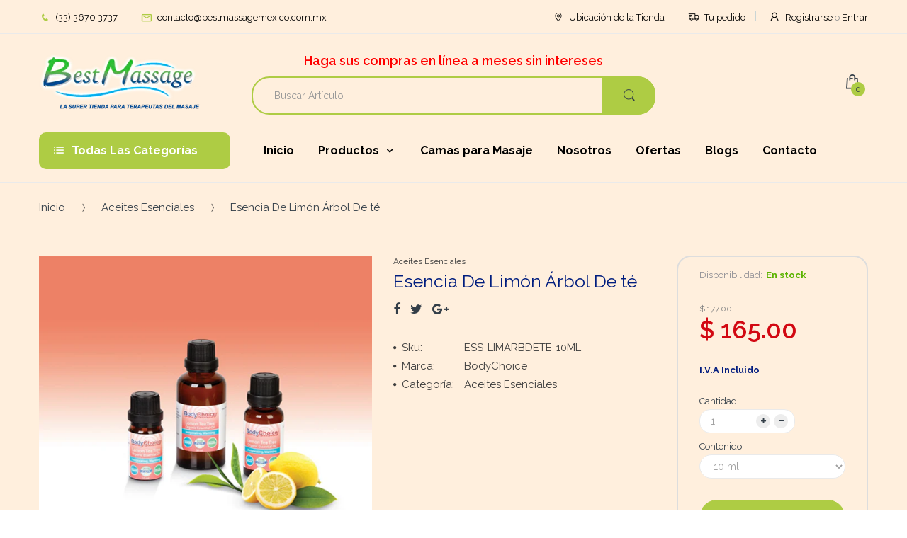

--- FILE ---
content_type: text/html; charset=utf-8
request_url: https://bestmassage.mx/collections/aceites-esenciales/products/esencia-de-limon-arbol-de-te
body_size: 30333
content:
<!doctype html>
<!--[if IE 8]><html lang="en" class="ie8 js"> <![endif]-->
<!--[if (gt IE 9)|!(IE)]><!--><html lang="en" class="js"> <!--<![endif]-->
<head><!-- Google tag (gtag.js) -->
<script async src="https://www.googletagmanager.com/gtag/js?id=G-R9NCQDD8XQ"></script>
<script>
  window.dataLayer = window.dataLayer || [];
  function gtag(){dataLayer.push(arguments);}
  gtag('js', new Date());

  gtag('config', 'G-R9NCQDD8XQ');
</script><!-- Google tag (gtag.js) -->
<script async src="https://www.googletagmanager.com/gtag/js?id=AW-323424052"></script>
<script>
  window.dataLayer = window.dataLayer || [];
  function gtag(){dataLayer.push(arguments);}
  gtag('js', new Date());

  gtag('config', 'AW-323424052');
</script>
  
  <link rel="shortcut icon" href="//bestmassage.mx/cdn/shop/t/4/assets/favicon.png?v=80532011151742429171504127617" type="image/png" />
  
  <meta charset="UTF-8">
  <meta http-equiv="Content-Type" content="text/html; charset=utf-8">
  <meta name="viewport" content="width=device-width, initial-scale=1, minimum-scale=1, maximum-scale=1" />
  <meta name="author" content="Vitamina Online">
  <link rel="canonical" href="https://bestmassage.mx/products/esencia-de-limon-arbol-de-te" />
  
  <!-- Title and description ================================================== -->
<meta name="keywords" content="Best Massage México, Massage Table Warehouse, BestMassage, Masajista tabla de almacén, camas para masaje, spa, esencias, accesorios, aspa, lociones, cojines, sillas, TAO Trading, camillas, almohadas, insumos, herramientas, calentador, aceites, cremas, aceites esenciales, piedras, dvds, música, libros">
  

  


  <meta property="og:type" content="product" />
  <meta property="og:title" content="Esencia De Limón Árbol De té" />
  
  <meta property="og:image" content="http://bestmassage.mx/cdn/shop/products/ELArbolTe1_grande.png?v=1504640974" />
  <meta property="og:image:secure_url" content="https://bestmassage.mx/cdn/shop/products/ELArbolTe1_grande.png?v=1504640974" />
  
  <meta property="og:price:amount" content="165.00" />
  <meta property="og:price:currency" content="MXN" />



<meta property="og:description" content="Descripción Generalidad del producto Organico y 100% Puro Resumen Del Producto Este aceite esencial es de aroma muy  Agradable y trabaja magníficamente como un  aromatizante ambiental. Tiene las mismas características anti-bacterianas que el aceite esencial de árbol de té normal, Pero su aroma es menos medicinal  que e" />

<meta property="og:url" content="https://bestmassage.mx/products/esencia-de-limon-arbol-de-te" />
<meta property="og:site_name" content="Best Massage México" />
  

<link href="//bestmassage.mx/cdn/shop/t/4/assets/bootstrap.3x.css?v=131482689998662027531504046455" rel="stylesheet" type="text/css" media="all" />

<link href="//bestmassage.mx/cdn/shop/t/4/assets/jquery.plugin.css?v=122099543405146886661696270520" rel="stylesheet" type="text/css" media="all" />
<link href="//bestmassage.mx/cdn/shop/t/4/assets/electro.css?v=72907605196454415101696270520" rel="stylesheet" type="text/css" media="all" />

<link href="//bestmassage.mx/cdn/shop/t/4/assets/bc.global.scss.css?v=85636732932086614581696270520" rel="stylesheet" type="text/css" media="all" />
<link href="//bestmassage.mx/cdn/shop/t/4/assets/bc.style.scss.css?v=8442040787870827761696270520" rel="stylesheet" type="text/css" media="all" />
<link href="//bestmassage.mx/cdn/shop/t/4/assets/bc.responsive.scss.css?v=40660654328710248271696270520" rel="stylesheet" type="text/css" media="all" />

  <link href="//fonts.googleapis.com/css?family=Raleway:300italic,400italic,600italic,700italic,800italic,400,300,600,700,800" rel='stylesheet' type='text/css'>
<link href="//fonts.googleapis.com/css?family=Raleway:300italic,400italic,600italic,700italic,800italic,400,300,600,700,800" rel='stylesheet' type='text/css'>
<link href="//fonts.googleapis.com/css?family=Raleway:300italic,400italic,600italic,700italic,800italic,400,300,600,700,800" rel='stylesheet' type='text/css'>
<link rel="stylesheet" href="//maxcdn.bootstrapcdn.com/font-awesome/4.5.0/css/font-awesome.min.css">


  

<script src="//bestmassage.mx/cdn/shop/t/4/assets/jquery-1.9.1.min.js?v=95800296054546268251504046459" ></script>

<script src="//bestmassage.mx/cdn/shop/t/4/assets/bootstrap.3x.min.js?v=133551432925901452781504046455" defer></script>

<script src="//bestmassage.mx/cdn/shop/t/4/assets/jquery.easing.1.3.js?v=183302368868080250061504046460" defer></script>

<script src="//bestmassage.mx/cdn/shop/t/4/assets/modernizr.js?v=48376380639843794271504046462"  async></script>



<script src="//bestmassage.mx/cdn/shop/t/4/assets/cookies.js?v=152021851494072641811504046456"></script>
<script src="//bestmassage.mx/cdn/shop/t/4/assets/jquery.fancybox.min.js?v=145951643271796414991504046460"></script>
<script src="//bestmassage.mx/cdn/shop/t/4/assets/jquery.jgrowl.min.js?v=87227353252943713011504046460" defer></script>
<script src="//bestmassage.mx/cdn/shop/t/4/assets/jquery.elevatezoom.min.js?v=123601637255686690921504046460" defer></script>
<script src="//bestmassage.mx/cdn/shop/t/4/assets/jquery.owl.carousel.min.js?v=33650824321397007901504046460" defer></script>
<script src="//bestmassage.mx/cdn/shop/t/4/assets/jquery.plugin.js?v=10681318543028800801504046461" defer></script>
<script src="//bestmassage.mx/cdn/shop/t/4/assets/jquery.countdown.js?v=12090125995840752651504046460" defer></script>

<script src="//bestmassage.mx/cdn/shop/t/4/assets/cart.js?v=169366680354182025121504046456" defer></script>
<script src="//bestmassage.mx/cdn/shop/t/4/assets/rivets-cart.min.js?v=49544620901609536631504046464" defer></script>

<script src="//bestmassage.mx/cdn/shop/t/4/assets/bc.ajax-search.js?v=138191500264679081821506696900" defer></script>



<script src="//bestmassage.mx/cdn/shop/t/4/assets/option_selection.js?v=15895070327792254761504046462" defer></script>


<script src="//bestmassage.mx/cdn/shop/t/4/assets/jquery.fakecrop.js?v=165182472294359744011504046460" defer></script>


<script src="//bestmassage.mx/cdn/shop/t/4/assets/bc.global.js?v=119327929745834896531506611811" defer></script>
<script src="//bestmassage.mx/cdn/shop/t/4/assets/bc.slider.js?v=90399414989662502021504046468"></script>
<script src="//bestmassage.mx/cdn/shop/t/4/assets/bc.script.js?v=15801677607484764291504046468"></script>




  <script>window.performance && window.performance.mark && window.performance.mark('shopify.content_for_header.start');</script><meta name="google-site-verification" content="ABSBWhwJooIosf4PwQnKfTSm0HMt3h0tycr8jh9QaSw">
<meta id="shopify-digital-wallet" name="shopify-digital-wallet" content="/22840313/digital_wallets/dialog">
<link rel="alternate" type="application/json+oembed" href="https://bestmassage.mx/products/esencia-de-limon-arbol-de-te.oembed">
<script async="async" src="/checkouts/internal/preloads.js?locale=es-MX"></script>
<script id="shopify-features" type="application/json">{"accessToken":"ee1f6de75fd82dce502c6a0cab998d5c","betas":["rich-media-storefront-analytics"],"domain":"bestmassage.mx","predictiveSearch":true,"shopId":22840313,"locale":"es"}</script>
<script>var Shopify = Shopify || {};
Shopify.shop = "best-massage-mexico.myshopify.com";
Shopify.locale = "es";
Shopify.currency = {"active":"MXN","rate":"1.0"};
Shopify.country = "MX";
Shopify.theme = {"name":"BestMassage","id":185236500,"schema_name":null,"schema_version":null,"theme_store_id":null,"role":"main"};
Shopify.theme.handle = "null";
Shopify.theme.style = {"id":null,"handle":null};
Shopify.cdnHost = "bestmassage.mx/cdn";
Shopify.routes = Shopify.routes || {};
Shopify.routes.root = "/";</script>
<script type="module">!function(o){(o.Shopify=o.Shopify||{}).modules=!0}(window);</script>
<script>!function(o){function n(){var o=[];function n(){o.push(Array.prototype.slice.apply(arguments))}return n.q=o,n}var t=o.Shopify=o.Shopify||{};t.loadFeatures=n(),t.autoloadFeatures=n()}(window);</script>
<script id="shop-js-analytics" type="application/json">{"pageType":"product"}</script>
<script defer="defer" async type="module" src="//bestmassage.mx/cdn/shopifycloud/shop-js/modules/v2/client.init-shop-cart-sync_2Gr3Q33f.es.esm.js"></script>
<script defer="defer" async type="module" src="//bestmassage.mx/cdn/shopifycloud/shop-js/modules/v2/chunk.common_noJfOIa7.esm.js"></script>
<script defer="defer" async type="module" src="//bestmassage.mx/cdn/shopifycloud/shop-js/modules/v2/chunk.modal_Deo2FJQo.esm.js"></script>
<script type="module">
  await import("//bestmassage.mx/cdn/shopifycloud/shop-js/modules/v2/client.init-shop-cart-sync_2Gr3Q33f.es.esm.js");
await import("//bestmassage.mx/cdn/shopifycloud/shop-js/modules/v2/chunk.common_noJfOIa7.esm.js");
await import("//bestmassage.mx/cdn/shopifycloud/shop-js/modules/v2/chunk.modal_Deo2FJQo.esm.js");

  window.Shopify.SignInWithShop?.initShopCartSync?.({"fedCMEnabled":true,"windoidEnabled":true});

</script>
<script>(function() {
  var isLoaded = false;
  function asyncLoad() {
    if (isLoaded) return;
    isLoaded = true;
    var urls = ["https:\/\/chimpstatic.com\/mcjs-connected\/js\/users\/8f10e56b0f864c0743a0f4afb\/8004dafcf336a9c3c9a062202.js?shop=best-massage-mexico.myshopify.com","https:\/\/s3.amazonaws.com\/conektaapi\/v1.0.0\/js\/conekta_shopify.js?shop=best-massage-mexico.myshopify.com","https:\/\/getbutton.io\/shopify\/widget\/22840313.js?v=1573579597\u0026shop=best-massage-mexico.myshopify.com"];
    for (var i = 0; i < urls.length; i++) {
      var s = document.createElement('script');
      s.type = 'text/javascript';
      s.async = true;
      s.src = urls[i];
      var x = document.getElementsByTagName('script')[0];
      x.parentNode.insertBefore(s, x);
    }
  };
  if(window.attachEvent) {
    window.attachEvent('onload', asyncLoad);
  } else {
    window.addEventListener('load', asyncLoad, false);
  }
})();</script>
<script id="__st">var __st={"a":22840313,"offset":-21600,"reqid":"748274af-a642-4665-b1b7-1affedaeec1a-1769157975","pageurl":"bestmassage.mx\/collections\/aceites-esenciales\/products\/esencia-de-limon-arbol-de-te","u":"6f650aee9f14","p":"product","rtyp":"product","rid":11515855636};</script>
<script>window.ShopifyPaypalV4VisibilityTracking = true;</script>
<script id="captcha-bootstrap">!function(){'use strict';const t='contact',e='account',n='new_comment',o=[[t,t],['blogs',n],['comments',n],[t,'customer']],c=[[e,'customer_login'],[e,'guest_login'],[e,'recover_customer_password'],[e,'create_customer']],r=t=>t.map((([t,e])=>`form[action*='/${t}']:not([data-nocaptcha='true']) input[name='form_type'][value='${e}']`)).join(','),a=t=>()=>t?[...document.querySelectorAll(t)].map((t=>t.form)):[];function s(){const t=[...o],e=r(t);return a(e)}const i='password',u='form_key',d=['recaptcha-v3-token','g-recaptcha-response','h-captcha-response',i],f=()=>{try{return window.sessionStorage}catch{return}},m='__shopify_v',_=t=>t.elements[u];function p(t,e,n=!1){try{const o=window.sessionStorage,c=JSON.parse(o.getItem(e)),{data:r}=function(t){const{data:e,action:n}=t;return t[m]||n?{data:e,action:n}:{data:t,action:n}}(c);for(const[e,n]of Object.entries(r))t.elements[e]&&(t.elements[e].value=n);n&&o.removeItem(e)}catch(o){console.error('form repopulation failed',{error:o})}}const l='form_type',E='cptcha';function T(t){t.dataset[E]=!0}const w=window,h=w.document,L='Shopify',v='ce_forms',y='captcha';let A=!1;((t,e)=>{const n=(g='f06e6c50-85a8-45c8-87d0-21a2b65856fe',I='https://cdn.shopify.com/shopifycloud/storefront-forms-hcaptcha/ce_storefront_forms_captcha_hcaptcha.v1.5.2.iife.js',D={infoText:'Protegido por hCaptcha',privacyText:'Privacidad',termsText:'Términos'},(t,e,n)=>{const o=w[L][v],c=o.bindForm;if(c)return c(t,g,e,D).then(n);var r;o.q.push([[t,g,e,D],n]),r=I,A||(h.body.append(Object.assign(h.createElement('script'),{id:'captcha-provider',async:!0,src:r})),A=!0)});var g,I,D;w[L]=w[L]||{},w[L][v]=w[L][v]||{},w[L][v].q=[],w[L][y]=w[L][y]||{},w[L][y].protect=function(t,e){n(t,void 0,e),T(t)},Object.freeze(w[L][y]),function(t,e,n,w,h,L){const[v,y,A,g]=function(t,e,n){const i=e?o:[],u=t?c:[],d=[...i,...u],f=r(d),m=r(i),_=r(d.filter((([t,e])=>n.includes(e))));return[a(f),a(m),a(_),s()]}(w,h,L),I=t=>{const e=t.target;return e instanceof HTMLFormElement?e:e&&e.form},D=t=>v().includes(t);t.addEventListener('submit',(t=>{const e=I(t);if(!e)return;const n=D(e)&&!e.dataset.hcaptchaBound&&!e.dataset.recaptchaBound,o=_(e),c=g().includes(e)&&(!o||!o.value);(n||c)&&t.preventDefault(),c&&!n&&(function(t){try{if(!f())return;!function(t){const e=f();if(!e)return;const n=_(t);if(!n)return;const o=n.value;o&&e.removeItem(o)}(t);const e=Array.from(Array(32),(()=>Math.random().toString(36)[2])).join('');!function(t,e){_(t)||t.append(Object.assign(document.createElement('input'),{type:'hidden',name:u})),t.elements[u].value=e}(t,e),function(t,e){const n=f();if(!n)return;const o=[...t.querySelectorAll(`input[type='${i}']`)].map((({name:t})=>t)),c=[...d,...o],r={};for(const[a,s]of new FormData(t).entries())c.includes(a)||(r[a]=s);n.setItem(e,JSON.stringify({[m]:1,action:t.action,data:r}))}(t,e)}catch(e){console.error('failed to persist form',e)}}(e),e.submit())}));const S=(t,e)=>{t&&!t.dataset[E]&&(n(t,e.some((e=>e===t))),T(t))};for(const o of['focusin','change'])t.addEventListener(o,(t=>{const e=I(t);D(e)&&S(e,y())}));const B=e.get('form_key'),M=e.get(l),P=B&&M;t.addEventListener('DOMContentLoaded',(()=>{const t=y();if(P)for(const e of t)e.elements[l].value===M&&p(e,B);[...new Set([...A(),...v().filter((t=>'true'===t.dataset.shopifyCaptcha))])].forEach((e=>S(e,t)))}))}(h,new URLSearchParams(w.location.search),n,t,e,['guest_login'])})(!0,!0)}();</script>
<script integrity="sha256-4kQ18oKyAcykRKYeNunJcIwy7WH5gtpwJnB7kiuLZ1E=" data-source-attribution="shopify.loadfeatures" defer="defer" src="//bestmassage.mx/cdn/shopifycloud/storefront/assets/storefront/load_feature-a0a9edcb.js" crossorigin="anonymous"></script>
<script data-source-attribution="shopify.dynamic_checkout.dynamic.init">var Shopify=Shopify||{};Shopify.PaymentButton=Shopify.PaymentButton||{isStorefrontPortableWallets:!0,init:function(){window.Shopify.PaymentButton.init=function(){};var t=document.createElement("script");t.src="https://bestmassage.mx/cdn/shopifycloud/portable-wallets/latest/portable-wallets.es.js",t.type="module",document.head.appendChild(t)}};
</script>
<script data-source-attribution="shopify.dynamic_checkout.buyer_consent">
  function portableWalletsHideBuyerConsent(e){var t=document.getElementById("shopify-buyer-consent"),n=document.getElementById("shopify-subscription-policy-button");t&&n&&(t.classList.add("hidden"),t.setAttribute("aria-hidden","true"),n.removeEventListener("click",e))}function portableWalletsShowBuyerConsent(e){var t=document.getElementById("shopify-buyer-consent"),n=document.getElementById("shopify-subscription-policy-button");t&&n&&(t.classList.remove("hidden"),t.removeAttribute("aria-hidden"),n.addEventListener("click",e))}window.Shopify?.PaymentButton&&(window.Shopify.PaymentButton.hideBuyerConsent=portableWalletsHideBuyerConsent,window.Shopify.PaymentButton.showBuyerConsent=portableWalletsShowBuyerConsent);
</script>
<script data-source-attribution="shopify.dynamic_checkout.cart.bootstrap">document.addEventListener("DOMContentLoaded",(function(){function t(){return document.querySelector("shopify-accelerated-checkout-cart, shopify-accelerated-checkout")}if(t())Shopify.PaymentButton.init();else{new MutationObserver((function(e,n){t()&&(Shopify.PaymentButton.init(),n.disconnect())})).observe(document.body,{childList:!0,subtree:!0})}}));
</script>

<script>window.performance && window.performance.mark && window.performance.mark('shopify.content_for_header.end');</script>

<!-- BEGIN app block: shopify://apps/smart-seo/blocks/smartseo/7b0a6064-ca2e-4392-9a1d-8c43c942357b --><meta name="smart-seo-integrated" content="true" /><!-- metatagsSavedToSEOFields: false --><!-- BEGIN app snippet: smartseo.product.metatags --><!-- product_seo_template_metafield:  --><title>Esencia De Limón Árbol De té</title>
<meta name="description" content="Descripción Generalidad del producto Organico y 100% Puro Resumen Del Producto Este aceite esencial es de aroma muy  Agradable y trabaja magníficamente como un  aromatizante ambiental. Tiene las mismas características anti-bacterianas que el aceite esencial de árbol de té normal, Pero su aroma es menos medicinal  que e" />
<meta name="smartseo-timestamp" content="0" /><!-- END app snippet --><!-- END app block --><link href="https://monorail-edge.shopifysvc.com" rel="dns-prefetch">
<script>(function(){if ("sendBeacon" in navigator && "performance" in window) {try {var session_token_from_headers = performance.getEntriesByType('navigation')[0].serverTiming.find(x => x.name == '_s').description;} catch {var session_token_from_headers = undefined;}var session_cookie_matches = document.cookie.match(/_shopify_s=([^;]*)/);var session_token_from_cookie = session_cookie_matches && session_cookie_matches.length === 2 ? session_cookie_matches[1] : "";var session_token = session_token_from_headers || session_token_from_cookie || "";function handle_abandonment_event(e) {var entries = performance.getEntries().filter(function(entry) {return /monorail-edge.shopifysvc.com/.test(entry.name);});if (!window.abandonment_tracked && entries.length === 0) {window.abandonment_tracked = true;var currentMs = Date.now();var navigation_start = performance.timing.navigationStart;var payload = {shop_id: 22840313,url: window.location.href,navigation_start,duration: currentMs - navigation_start,session_token,page_type: "product"};window.navigator.sendBeacon("https://monorail-edge.shopifysvc.com/v1/produce", JSON.stringify({schema_id: "online_store_buyer_site_abandonment/1.1",payload: payload,metadata: {event_created_at_ms: currentMs,event_sent_at_ms: currentMs}}));}}window.addEventListener('pagehide', handle_abandonment_event);}}());</script>
<script id="web-pixels-manager-setup">(function e(e,d,r,n,o){if(void 0===o&&(o={}),!Boolean(null===(a=null===(i=window.Shopify)||void 0===i?void 0:i.analytics)||void 0===a?void 0:a.replayQueue)){var i,a;window.Shopify=window.Shopify||{};var t=window.Shopify;t.analytics=t.analytics||{};var s=t.analytics;s.replayQueue=[],s.publish=function(e,d,r){return s.replayQueue.push([e,d,r]),!0};try{self.performance.mark("wpm:start")}catch(e){}var l=function(){var e={modern:/Edge?\/(1{2}[4-9]|1[2-9]\d|[2-9]\d{2}|\d{4,})\.\d+(\.\d+|)|Firefox\/(1{2}[4-9]|1[2-9]\d|[2-9]\d{2}|\d{4,})\.\d+(\.\d+|)|Chrom(ium|e)\/(9{2}|\d{3,})\.\d+(\.\d+|)|(Maci|X1{2}).+ Version\/(15\.\d+|(1[6-9]|[2-9]\d|\d{3,})\.\d+)([,.]\d+|)( \(\w+\)|)( Mobile\/\w+|) Safari\/|Chrome.+OPR\/(9{2}|\d{3,})\.\d+\.\d+|(CPU[ +]OS|iPhone[ +]OS|CPU[ +]iPhone|CPU IPhone OS|CPU iPad OS)[ +]+(15[._]\d+|(1[6-9]|[2-9]\d|\d{3,})[._]\d+)([._]\d+|)|Android:?[ /-](13[3-9]|1[4-9]\d|[2-9]\d{2}|\d{4,})(\.\d+|)(\.\d+|)|Android.+Firefox\/(13[5-9]|1[4-9]\d|[2-9]\d{2}|\d{4,})\.\d+(\.\d+|)|Android.+Chrom(ium|e)\/(13[3-9]|1[4-9]\d|[2-9]\d{2}|\d{4,})\.\d+(\.\d+|)|SamsungBrowser\/([2-9]\d|\d{3,})\.\d+/,legacy:/Edge?\/(1[6-9]|[2-9]\d|\d{3,})\.\d+(\.\d+|)|Firefox\/(5[4-9]|[6-9]\d|\d{3,})\.\d+(\.\d+|)|Chrom(ium|e)\/(5[1-9]|[6-9]\d|\d{3,})\.\d+(\.\d+|)([\d.]+$|.*Safari\/(?![\d.]+ Edge\/[\d.]+$))|(Maci|X1{2}).+ Version\/(10\.\d+|(1[1-9]|[2-9]\d|\d{3,})\.\d+)([,.]\d+|)( \(\w+\)|)( Mobile\/\w+|) Safari\/|Chrome.+OPR\/(3[89]|[4-9]\d|\d{3,})\.\d+\.\d+|(CPU[ +]OS|iPhone[ +]OS|CPU[ +]iPhone|CPU IPhone OS|CPU iPad OS)[ +]+(10[._]\d+|(1[1-9]|[2-9]\d|\d{3,})[._]\d+)([._]\d+|)|Android:?[ /-](13[3-9]|1[4-9]\d|[2-9]\d{2}|\d{4,})(\.\d+|)(\.\d+|)|Mobile Safari.+OPR\/([89]\d|\d{3,})\.\d+\.\d+|Android.+Firefox\/(13[5-9]|1[4-9]\d|[2-9]\d{2}|\d{4,})\.\d+(\.\d+|)|Android.+Chrom(ium|e)\/(13[3-9]|1[4-9]\d|[2-9]\d{2}|\d{4,})\.\d+(\.\d+|)|Android.+(UC? ?Browser|UCWEB|U3)[ /]?(15\.([5-9]|\d{2,})|(1[6-9]|[2-9]\d|\d{3,})\.\d+)\.\d+|SamsungBrowser\/(5\.\d+|([6-9]|\d{2,})\.\d+)|Android.+MQ{2}Browser\/(14(\.(9|\d{2,})|)|(1[5-9]|[2-9]\d|\d{3,})(\.\d+|))(\.\d+|)|K[Aa][Ii]OS\/(3\.\d+|([4-9]|\d{2,})\.\d+)(\.\d+|)/},d=e.modern,r=e.legacy,n=navigator.userAgent;return n.match(d)?"modern":n.match(r)?"legacy":"unknown"}(),u="modern"===l?"modern":"legacy",c=(null!=n?n:{modern:"",legacy:""})[u],f=function(e){return[e.baseUrl,"/wpm","/b",e.hashVersion,"modern"===e.buildTarget?"m":"l",".js"].join("")}({baseUrl:d,hashVersion:r,buildTarget:u}),m=function(e){var d=e.version,r=e.bundleTarget,n=e.surface,o=e.pageUrl,i=e.monorailEndpoint;return{emit:function(e){var a=e.status,t=e.errorMsg,s=(new Date).getTime(),l=JSON.stringify({metadata:{event_sent_at_ms:s},events:[{schema_id:"web_pixels_manager_load/3.1",payload:{version:d,bundle_target:r,page_url:o,status:a,surface:n,error_msg:t},metadata:{event_created_at_ms:s}}]});if(!i)return console&&console.warn&&console.warn("[Web Pixels Manager] No Monorail endpoint provided, skipping logging."),!1;try{return self.navigator.sendBeacon.bind(self.navigator)(i,l)}catch(e){}var u=new XMLHttpRequest;try{return u.open("POST",i,!0),u.setRequestHeader("Content-Type","text/plain"),u.send(l),!0}catch(e){return console&&console.warn&&console.warn("[Web Pixels Manager] Got an unhandled error while logging to Monorail."),!1}}}}({version:r,bundleTarget:l,surface:e.surface,pageUrl:self.location.href,monorailEndpoint:e.monorailEndpoint});try{o.browserTarget=l,function(e){var d=e.src,r=e.async,n=void 0===r||r,o=e.onload,i=e.onerror,a=e.sri,t=e.scriptDataAttributes,s=void 0===t?{}:t,l=document.createElement("script"),u=document.querySelector("head"),c=document.querySelector("body");if(l.async=n,l.src=d,a&&(l.integrity=a,l.crossOrigin="anonymous"),s)for(var f in s)if(Object.prototype.hasOwnProperty.call(s,f))try{l.dataset[f]=s[f]}catch(e){}if(o&&l.addEventListener("load",o),i&&l.addEventListener("error",i),u)u.appendChild(l);else{if(!c)throw new Error("Did not find a head or body element to append the script");c.appendChild(l)}}({src:f,async:!0,onload:function(){if(!function(){var e,d;return Boolean(null===(d=null===(e=window.Shopify)||void 0===e?void 0:e.analytics)||void 0===d?void 0:d.initialized)}()){var d=window.webPixelsManager.init(e)||void 0;if(d){var r=window.Shopify.analytics;r.replayQueue.forEach((function(e){var r=e[0],n=e[1],o=e[2];d.publishCustomEvent(r,n,o)})),r.replayQueue=[],r.publish=d.publishCustomEvent,r.visitor=d.visitor,r.initialized=!0}}},onerror:function(){return m.emit({status:"failed",errorMsg:"".concat(f," has failed to load")})},sri:function(e){var d=/^sha384-[A-Za-z0-9+/=]+$/;return"string"==typeof e&&d.test(e)}(c)?c:"",scriptDataAttributes:o}),m.emit({status:"loading"})}catch(e){m.emit({status:"failed",errorMsg:(null==e?void 0:e.message)||"Unknown error"})}}})({shopId: 22840313,storefrontBaseUrl: "https://bestmassage.mx",extensionsBaseUrl: "https://extensions.shopifycdn.com/cdn/shopifycloud/web-pixels-manager",monorailEndpoint: "https://monorail-edge.shopifysvc.com/unstable/produce_batch",surface: "storefront-renderer",enabledBetaFlags: ["2dca8a86"],webPixelsConfigList: [{"id":"360251458","configuration":"{\"config\":\"{\\\"pixel_id\\\":\\\"G-R9NCQDD8XQ\\\",\\\"target_country\\\":\\\"MX\\\",\\\"gtag_events\\\":[{\\\"type\\\":\\\"begin_checkout\\\",\\\"action_label\\\":\\\"G-R9NCQDD8XQ\\\"},{\\\"type\\\":\\\"search\\\",\\\"action_label\\\":\\\"G-R9NCQDD8XQ\\\"},{\\\"type\\\":\\\"view_item\\\",\\\"action_label\\\":[\\\"G-R9NCQDD8XQ\\\",\\\"MC-4L9JQGDP9V\\\"]},{\\\"type\\\":\\\"purchase\\\",\\\"action_label\\\":[\\\"G-R9NCQDD8XQ\\\",\\\"MC-4L9JQGDP9V\\\"]},{\\\"type\\\":\\\"page_view\\\",\\\"action_label\\\":[\\\"G-R9NCQDD8XQ\\\",\\\"MC-4L9JQGDP9V\\\"]},{\\\"type\\\":\\\"add_payment_info\\\",\\\"action_label\\\":\\\"G-R9NCQDD8XQ\\\"},{\\\"type\\\":\\\"add_to_cart\\\",\\\"action_label\\\":\\\"G-R9NCQDD8XQ\\\"}],\\\"enable_monitoring_mode\\\":false}\"}","eventPayloadVersion":"v1","runtimeContext":"OPEN","scriptVersion":"b2a88bafab3e21179ed38636efcd8a93","type":"APP","apiClientId":1780363,"privacyPurposes":[],"dataSharingAdjustments":{"protectedCustomerApprovalScopes":["read_customer_address","read_customer_email","read_customer_name","read_customer_personal_data","read_customer_phone"]}},{"id":"192643138","configuration":"{\"pixel_id\":\"428810268277691\",\"pixel_type\":\"facebook_pixel\",\"metaapp_system_user_token\":\"-\"}","eventPayloadVersion":"v1","runtimeContext":"OPEN","scriptVersion":"ca16bc87fe92b6042fbaa3acc2fbdaa6","type":"APP","apiClientId":2329312,"privacyPurposes":["ANALYTICS","MARKETING","SALE_OF_DATA"],"dataSharingAdjustments":{"protectedCustomerApprovalScopes":["read_customer_address","read_customer_email","read_customer_name","read_customer_personal_data","read_customer_phone"]}},{"id":"55148610","eventPayloadVersion":"v1","runtimeContext":"LAX","scriptVersion":"1","type":"CUSTOM","privacyPurposes":["MARKETING"],"name":"Meta pixel (migrated)"},{"id":"shopify-app-pixel","configuration":"{}","eventPayloadVersion":"v1","runtimeContext":"STRICT","scriptVersion":"0450","apiClientId":"shopify-pixel","type":"APP","privacyPurposes":["ANALYTICS","MARKETING"]},{"id":"shopify-custom-pixel","eventPayloadVersion":"v1","runtimeContext":"LAX","scriptVersion":"0450","apiClientId":"shopify-pixel","type":"CUSTOM","privacyPurposes":["ANALYTICS","MARKETING"]}],isMerchantRequest: false,initData: {"shop":{"name":"Best Massage México","paymentSettings":{"currencyCode":"MXN"},"myshopifyDomain":"best-massage-mexico.myshopify.com","countryCode":"MX","storefrontUrl":"https:\/\/bestmassage.mx"},"customer":null,"cart":null,"checkout":null,"productVariants":[{"price":{"amount":165.0,"currencyCode":"MXN"},"product":{"title":"Esencia De Limón Árbol De té","vendor":"BodyChoice","id":"11515855636","untranslatedTitle":"Esencia De Limón Árbol De té","url":"\/products\/esencia-de-limon-arbol-de-te","type":"Aceites Esenciales"},"id":"49464460052","image":{"src":"\/\/bestmassage.mx\/cdn\/shop\/products\/ELArbolTe1.png?v=1504640974"},"sku":"ESS-LIMARBDETE-10ML","title":"10 ml","untranslatedTitle":"10 ml"},{"price":{"amount":268.0,"currencyCode":"MXN"},"product":{"title":"Esencia De Limón Árbol De té","vendor":"BodyChoice","id":"11515855636","untranslatedTitle":"Esencia De Limón Árbol De té","url":"\/products\/esencia-de-limon-arbol-de-te","type":"Aceites Esenciales"},"id":"49464460116","image":{"src":"\/\/bestmassage.mx\/cdn\/shop\/products\/ELArbolTe1.png?v=1504640974"},"sku":"ESS-LIMARBDETE-20ML","title":"20 ml","untranslatedTitle":"20 ml"}],"purchasingCompany":null},},"https://bestmassage.mx/cdn","fcfee988w5aeb613cpc8e4bc33m6693e112",{"modern":"","legacy":""},{"shopId":"22840313","storefrontBaseUrl":"https:\/\/bestmassage.mx","extensionBaseUrl":"https:\/\/extensions.shopifycdn.com\/cdn\/shopifycloud\/web-pixels-manager","surface":"storefront-renderer","enabledBetaFlags":"[\"2dca8a86\"]","isMerchantRequest":"false","hashVersion":"fcfee988w5aeb613cpc8e4bc33m6693e112","publish":"custom","events":"[[\"page_viewed\",{}],[\"product_viewed\",{\"productVariant\":{\"price\":{\"amount\":165.0,\"currencyCode\":\"MXN\"},\"product\":{\"title\":\"Esencia De Limón Árbol De té\",\"vendor\":\"BodyChoice\",\"id\":\"11515855636\",\"untranslatedTitle\":\"Esencia De Limón Árbol De té\",\"url\":\"\/products\/esencia-de-limon-arbol-de-te\",\"type\":\"Aceites Esenciales\"},\"id\":\"49464460052\",\"image\":{\"src\":\"\/\/bestmassage.mx\/cdn\/shop\/products\/ELArbolTe1.png?v=1504640974\"},\"sku\":\"ESS-LIMARBDETE-10ML\",\"title\":\"10 ml\",\"untranslatedTitle\":\"10 ml\"}}]]"});</script><script>
  window.ShopifyAnalytics = window.ShopifyAnalytics || {};
  window.ShopifyAnalytics.meta = window.ShopifyAnalytics.meta || {};
  window.ShopifyAnalytics.meta.currency = 'MXN';
  var meta = {"product":{"id":11515855636,"gid":"gid:\/\/shopify\/Product\/11515855636","vendor":"BodyChoice","type":"Aceites Esenciales","handle":"esencia-de-limon-arbol-de-te","variants":[{"id":49464460052,"price":16500,"name":"Esencia De Limón Árbol De té - 10 ml","public_title":"10 ml","sku":"ESS-LIMARBDETE-10ML"},{"id":49464460116,"price":26800,"name":"Esencia De Limón Árbol De té - 20 ml","public_title":"20 ml","sku":"ESS-LIMARBDETE-20ML"}],"remote":false},"page":{"pageType":"product","resourceType":"product","resourceId":11515855636,"requestId":"748274af-a642-4665-b1b7-1affedaeec1a-1769157975"}};
  for (var attr in meta) {
    window.ShopifyAnalytics.meta[attr] = meta[attr];
  }
</script>
<script class="analytics">
  (function () {
    var customDocumentWrite = function(content) {
      var jquery = null;

      if (window.jQuery) {
        jquery = window.jQuery;
      } else if (window.Checkout && window.Checkout.$) {
        jquery = window.Checkout.$;
      }

      if (jquery) {
        jquery('body').append(content);
      }
    };

    var hasLoggedConversion = function(token) {
      if (token) {
        return document.cookie.indexOf('loggedConversion=' + token) !== -1;
      }
      return false;
    }

    var setCookieIfConversion = function(token) {
      if (token) {
        var twoMonthsFromNow = new Date(Date.now());
        twoMonthsFromNow.setMonth(twoMonthsFromNow.getMonth() + 2);

        document.cookie = 'loggedConversion=' + token + '; expires=' + twoMonthsFromNow;
      }
    }

    var trekkie = window.ShopifyAnalytics.lib = window.trekkie = window.trekkie || [];
    if (trekkie.integrations) {
      return;
    }
    trekkie.methods = [
      'identify',
      'page',
      'ready',
      'track',
      'trackForm',
      'trackLink'
    ];
    trekkie.factory = function(method) {
      return function() {
        var args = Array.prototype.slice.call(arguments);
        args.unshift(method);
        trekkie.push(args);
        return trekkie;
      };
    };
    for (var i = 0; i < trekkie.methods.length; i++) {
      var key = trekkie.methods[i];
      trekkie[key] = trekkie.factory(key);
    }
    trekkie.load = function(config) {
      trekkie.config = config || {};
      trekkie.config.initialDocumentCookie = document.cookie;
      var first = document.getElementsByTagName('script')[0];
      var script = document.createElement('script');
      script.type = 'text/javascript';
      script.onerror = function(e) {
        var scriptFallback = document.createElement('script');
        scriptFallback.type = 'text/javascript';
        scriptFallback.onerror = function(error) {
                var Monorail = {
      produce: function produce(monorailDomain, schemaId, payload) {
        var currentMs = new Date().getTime();
        var event = {
          schema_id: schemaId,
          payload: payload,
          metadata: {
            event_created_at_ms: currentMs,
            event_sent_at_ms: currentMs
          }
        };
        return Monorail.sendRequest("https://" + monorailDomain + "/v1/produce", JSON.stringify(event));
      },
      sendRequest: function sendRequest(endpointUrl, payload) {
        // Try the sendBeacon API
        if (window && window.navigator && typeof window.navigator.sendBeacon === 'function' && typeof window.Blob === 'function' && !Monorail.isIos12()) {
          var blobData = new window.Blob([payload], {
            type: 'text/plain'
          });

          if (window.navigator.sendBeacon(endpointUrl, blobData)) {
            return true;
          } // sendBeacon was not successful

        } // XHR beacon

        var xhr = new XMLHttpRequest();

        try {
          xhr.open('POST', endpointUrl);
          xhr.setRequestHeader('Content-Type', 'text/plain');
          xhr.send(payload);
        } catch (e) {
          console.log(e);
        }

        return false;
      },
      isIos12: function isIos12() {
        return window.navigator.userAgent.lastIndexOf('iPhone; CPU iPhone OS 12_') !== -1 || window.navigator.userAgent.lastIndexOf('iPad; CPU OS 12_') !== -1;
      }
    };
    Monorail.produce('monorail-edge.shopifysvc.com',
      'trekkie_storefront_load_errors/1.1',
      {shop_id: 22840313,
      theme_id: 185236500,
      app_name: "storefront",
      context_url: window.location.href,
      source_url: "//bestmassage.mx/cdn/s/trekkie.storefront.8d95595f799fbf7e1d32231b9a28fd43b70c67d3.min.js"});

        };
        scriptFallback.async = true;
        scriptFallback.src = '//bestmassage.mx/cdn/s/trekkie.storefront.8d95595f799fbf7e1d32231b9a28fd43b70c67d3.min.js';
        first.parentNode.insertBefore(scriptFallback, first);
      };
      script.async = true;
      script.src = '//bestmassage.mx/cdn/s/trekkie.storefront.8d95595f799fbf7e1d32231b9a28fd43b70c67d3.min.js';
      first.parentNode.insertBefore(script, first);
    };
    trekkie.load(
      {"Trekkie":{"appName":"storefront","development":false,"defaultAttributes":{"shopId":22840313,"isMerchantRequest":null,"themeId":185236500,"themeCityHash":"9610502531475278940","contentLanguage":"es","currency":"MXN","eventMetadataId":"6df103fb-00d0-4250-8192-c7adab95b7a4"},"isServerSideCookieWritingEnabled":true,"monorailRegion":"shop_domain","enabledBetaFlags":["65f19447"]},"Session Attribution":{},"S2S":{"facebookCapiEnabled":true,"source":"trekkie-storefront-renderer","apiClientId":580111}}
    );

    var loaded = false;
    trekkie.ready(function() {
      if (loaded) return;
      loaded = true;

      window.ShopifyAnalytics.lib = window.trekkie;

      var originalDocumentWrite = document.write;
      document.write = customDocumentWrite;
      try { window.ShopifyAnalytics.merchantGoogleAnalytics.call(this); } catch(error) {};
      document.write = originalDocumentWrite;

      window.ShopifyAnalytics.lib.page(null,{"pageType":"product","resourceType":"product","resourceId":11515855636,"requestId":"748274af-a642-4665-b1b7-1affedaeec1a-1769157975","shopifyEmitted":true});

      var match = window.location.pathname.match(/checkouts\/(.+)\/(thank_you|post_purchase)/)
      var token = match? match[1]: undefined;
      if (!hasLoggedConversion(token)) {
        setCookieIfConversion(token);
        window.ShopifyAnalytics.lib.track("Viewed Product",{"currency":"MXN","variantId":49464460052,"productId":11515855636,"productGid":"gid:\/\/shopify\/Product\/11515855636","name":"Esencia De Limón Árbol De té - 10 ml","price":"165.00","sku":"ESS-LIMARBDETE-10ML","brand":"BodyChoice","variant":"10 ml","category":"Aceites Esenciales","nonInteraction":true,"remote":false},undefined,undefined,{"shopifyEmitted":true});
      window.ShopifyAnalytics.lib.track("monorail:\/\/trekkie_storefront_viewed_product\/1.1",{"currency":"MXN","variantId":49464460052,"productId":11515855636,"productGid":"gid:\/\/shopify\/Product\/11515855636","name":"Esencia De Limón Árbol De té - 10 ml","price":"165.00","sku":"ESS-LIMARBDETE-10ML","brand":"BodyChoice","variant":"10 ml","category":"Aceites Esenciales","nonInteraction":true,"remote":false,"referer":"https:\/\/bestmassage.mx\/collections\/aceites-esenciales\/products\/esencia-de-limon-arbol-de-te"});
      }
    });


        var eventsListenerScript = document.createElement('script');
        eventsListenerScript.async = true;
        eventsListenerScript.src = "//bestmassage.mx/cdn/shopifycloud/storefront/assets/shop_events_listener-3da45d37.js";
        document.getElementsByTagName('head')[0].appendChild(eventsListenerScript);

})();</script>
<script
  defer
  src="https://bestmassage.mx/cdn/shopifycloud/perf-kit/shopify-perf-kit-3.0.4.min.js"
  data-application="storefront-renderer"
  data-shop-id="22840313"
  data-render-region="gcp-us-central1"
  data-page-type="product"
  data-theme-instance-id="185236500"
  data-theme-name=""
  data-theme-version=""
  data-monorail-region="shop_domain"
  data-resource-timing-sampling-rate="10"
  data-shs="true"
  data-shs-beacon="true"
  data-shs-export-with-fetch="true"
  data-shs-logs-sample-rate="1"
  data-shs-beacon-endpoint="https://bestmassage.mx/api/collect"
></script>
</head>

<body class="templateProduct">
  
  
  
  <div class="boxes-wrapper">
    
    <!-- Begin Menu Mobile-->
<div class="mobile-version visible-xs visible-sm">
  <div class="menu-mobile navbar">
    <div class="nav-collapse is-mobile-nav">
      <ul class="main-nav">
        <li class="li-on-mobile">
          <span>Todas las categorías</span>
        </li>
        
        

  <li class="">
    <a href="/">
      <span>Inicio</span>
    </a>
  </li>



        
        


  

	

    
	  
      

      

    
	  
      

      

    

	
      <li class="dropdown">
  <a href="/collections" class="dropdown-link">
    <span>Productos</span>
  </a>
  
  <span class="expand">
    <i class="fa fa-angle-right hidden-xs hidden-sm"></i>
    <i class="fa fa-plus visible-xs visible-sm"></i>
  </span>
  

  <ul class="dropdown-menu">
    
    

<li><a tabindex="-1" href="/collections/accesorios-de-cama"><span>Accesorios De Cama</span></a></li>


    
    

<li><a tabindex="-1" href="/collections/aceites-cremas-lociones-para-masaje"><span>Aceites ,Cremas & Lociones Para Masaje</span></a></li>


    
    

<li><a tabindex="-1" href="/collections/aceites-esenciales"><span>Aceites Esenciales</span></a></li>


    
    

<li><a tabindex="-1" href="/collections/camas-electricas"><span>Camas Eléctricas</span></a></li>


    
    

<li><a tabindex="-1" href="/collections/camas-estacionarias"><span>Camas Estacionarias</span></a></li>


    
    

<li><a tabindex="-1" href="/collections/camas-portatiles"><span>Camas Portátiles</span></a></li>


    
    

<li><a tabindex="-1" href="/collections/cojines"><span>Cojines</span></a></li>


    
    

<li><a tabindex="-1" href="/collections/dvd-s-musica-libros"><span>DVD´S/Música /Libros</span></a></li>


    
    

<li><a tabindex="-1" href="/collections/estetica"><span>Estética</span></a></li>


    
    

<li><a tabindex="-1" href="/collections/herramientas-de-masaje"><span>Herramientas De Masaje</span></a></li>


    
    

<li><a tabindex="-1" href="/collections/piedras-para-masaje"><span>Piedras Para Masaje</span></a></li>


    
    

<li><a tabindex="-1" href="/collections/sabanas-para-camas-de-masaje"><span>Sábanas Para Camas De Masaje</span></a></li>


    
    

<li><a tabindex="-1" href="/collections/sillas-de-masaje-y-sillas-moviles"><span>Sillas De Masaje Y Sillas Móviles</span></a></li>


    
    

<li><a tabindex="-1" href="/collections/spa-accesorios-y-suministros"><span>Spa Accesorios Y Suministros</span></a></li>


    
    

<li><a tabindex="-1" href="/collections/terapia-fria-y-caliente"><span>Terapia Fría Y Caliente</span></a></li>


    
  </ul>
</li>

	

  



        
        

  <li class="">
    <a href="/collections/camas-para-masaje">
      <span>Camas para Masaje</span>
    </a>
  </li>



        
        

  <li class="">
    <a href="/pages/nosotros">
      <span>Nosotros</span>
    </a>
  </li>



        
        

  <li class="">
    <a href="/collections/ofertas">
      <span>Ofertas</span>
    </a>
  </li>



        
        

  <li class="">
    <a href="/blogs/news">
      <span>Blogs</span>
    </a>
  </li>



        
        

  <li class="">
    <a href="/pages/contacto">
      <span>Contacto</span>
    </a>
  </li>



        
      </ul>   
    </div>
  </div>
</div>
<!-- End Menu Mobile-->
    
    <div id="page-body">

      
      <!-- Begin Header -->
      
      <header class="header-content" data-stick="true">
        <!-- Begin Top Bar -->

<div class="top-bar">
  <div class="container">
    <div class="row">

      
      <div class="col-xs-12 col-sm-6">
        <div class="top-bar-left">

          <ul class="top-bar-contact list-inline">
            
            <li class="phone"><i class="icon icon-phone main-color"></i><span>(33) 3670 3737</span></li>
            
            
            
            <li class="email"><i class="icon icon-mail main-color"></i><span>contacto@bestmassagemexico.com.mx</span></li>
            
          </ul>

        </div>
      </div>
      

      <div class="col-xs-12 col-sm-6">
        <div class="top-bar-right">

          <ul class="list-inline">
            
            <li class="hidden-xs">              
              <a href="/pages/contacto" title="Ubicación de la Tienda">
                <i class="icon icon-map-pointer"></i><span>Ubicación de la Tienda</span>
              </a>
            </li>
            

            
            <li class="hidden-xs">            
              <a href="/account" title="Tu pedido"><i class="icon icon-transport"></i>Tu pedido</a>
            </li>
            

            

            
            

    
        <li>         
          <a href="/account/register" id="customer_register_link" title="Registrarse"><i class="icon icon-user"></i>Registrarse</a>
          <span class="customer-or">o</span>
          <a href="/account/login" id="customer_login_link" title=">Entrar">Entrar</a>
        </li>
    




            
          </ul>

        </div>
      </div>

    </div>
  </div>
</div>

<!-- End Top Bar -->


<!-- Begin Main Header -->

<div class="header-middle">
  <div class="container">
    <div class="row">
      <div class="row-wrapper">

        <!-- Begin Logo -->

        <div class="header-logo col-md-3">
          <a href="/" title="Best Massage México" class="logo-site">
            
            <img class="logo" src="//bestmassage.mx/cdn/shop/t/4/assets/logo.png?v=95844209837917643281504127617" alt="Best Massage México" />
            
          </a>
        </div>

        <!-- End Logo -->
        

        <!-- Begin Block Search -->

        
        <div class="col-xs-12 col-md-6 top-search-holder col-sm-6">
          <div class="searchbox">
            <div id="circularG" class="hide">
              <div id="circularG_1" class="circularG"></div>
              <div id="circularG_2" class="circularG"></div>
              <div id="circularG_3" class="circularG"></div>
              <div id="circularG_4" class="circularG"></div>
              <div id="circularG_5" class="circularG"></div>
              <div id="circularG_6" class="circularG"></div>
              <div id="circularG_7" class="circularG"></div>
              <div id="circularG_8" class="circularG"></div>
            </div><div class="txt-meses">Haga sus compras en línea a meses sin intereses</div>
            <form id="search" class="navbar-form search" action="/search" method="get">
              <input type="hidden" name="type" value="product" />
              <input id="bc-product-search" type="text" name="q" class="form-control"  placeholder="Buscar Artículo" autocomplete="off" />
              <button type="submit" class="search-icon btn-default"><i class="icon icon-search"></i></button>
            </form>

            	
            <div id="result-ajax-search" class="hidden-xs">
              <ul class="search-results"></ul>
            </div>
            
          </div>
        </div>
        

        <!-- End Block Search -->
        

        <!-- Begin Block Cart -->

        <div class="col-xs-12 col-md-3 top-cart-row col-sm-6">
          
          <div class="top-cart-row-container">

            <div class="navbar navbar-responsive-menu visible-xs visible-sm">
              <div class="btn-navbar responsive-menu" data-toggle="offcanvas">
                <span class="bar"></span>
                <span class="bar"></span>
                <span class="bar"></span>
              </div>
            </div>

            <div class="wishlist-checkout-holder">
              
              
              
            </div>

            
            <div class="top-cart-holder">
              <div class="cart-target">		

                <a href="javascript:void(0)" class="basket dropdown-toggle dropdown-link" data-toggle="dropdown">
                  <i class="icon icon-shopping-bag"></i><span class="number"><span class="n-item">0</span></span>
                </a>

                <div class="cart-dd dropdown-menu">
                  <div id="cart-info">
                    <div id="cart-content" class="cart-content">
                      <div class="loading"></div>
                    </div>
                  </div>
                </div>

              </div>
            </div>
            

          </div>
        </div>

        <!-- End Block Cart -->

      </div>
    </div>
  </div>
</div>

<!-- End Main Header -->


<!-- Begin Header Nav -->

<div class="header-bot">
  <div class="container">
    <div class="row">

      <!-- Begin Sticky Logo -->

      <div class="sticky-logo col-md-3" style="display: none;">
        <a href="/" title="Best Massage México" class="logo-site">
          
          <img class="logo" src="//bestmassage.mx/cdn/shop/t/4/assets/logo.png?v=95844209837917643281504127617" alt="Best Massage México" />
          
        </a>
      </div>

      <!-- End Sticky Logo -->

      <!-- Begin Vertical Menu -->

      
      <div class="vertical-menu col-md-3 hidden-xs hidden-sm">
        <div class="sidemenu-holder">

          <div class="navigation">
            <div class="head"><i class="icon icon-category-icon"></i> Todas las categorías</div>
            <nav class="navbar">
              <div class="collapse navbar-collapse">
                <ul class="main-nav">
                  
                  

  <li class="">
    <a href="/collections/camas-para-masaje">
      <span>Todas las Camas para Masaje</span>
    </a>
  </li>



                  
                  

  <li class="">
    <a href="/collections/camas-portatiles">
      <span>Camas Portátiles</span>
    </a>
  </li>



                  
                  

  <li class="">
    <a href="/collections/camas-estacionarias">
      <span>Camas Estacionarias</span>
    </a>
  </li>



                  
                  

  <li class="">
    <a href="/collections/camas-electricas">
      <span>Camas Eléctricas</span>
    </a>
  </li>



                  
                  

  <li class="">
    <a href="/collections/sillas-de-masaje-y-sillas-moviles">
      <span>Sillas De Masaje Y Sillas Móviles</span>
    </a>
  </li>



                  
                  

  <li class="">
    <a href="/collections/accesorios-de-cama">
      <span>Accesorios De Cama</span>
    </a>
  </li>



                  
                  

  <li class="">
    <a href="/collections/spa-accesorios-y-suministros">
      <span>Spa Accesorios Y Suministros</span>
    </a>
  </li>



                  
                  

  <li class="">
    <a href="/collections/sabanas-para-camas-de-masaje">
      <span>Sabanas Para Camas De Masaje</span>
    </a>
  </li>



                  
                  

  <li class="">
    <a href="/collections/cojines">
      <span>Cojines</span>
    </a>
  </li>



                  
                  

  <li class="">
    <a href="/collections/herramientas-de-masaje">
      <span>Herramientas De Masaje</span>
    </a>
  </li>



                  
                  

  <li class="">
    <a href="/collections/terapia-fria-y-caliente">
      <span>Terapia Fría Y Caliente</span>
    </a>
  </li>



                  
                  

  <li class="">
    <a href="/collections/aceites-cremas-lociones-para-masaje">
      <span>Aceites ,Cremas & Lociones Para Masaje</span>
    </a>
  </li>



                  
                  

  <li class="active">
    <a href="/collections/aceites-esenciales">
      <span>Aceites Esenciales</span>
    </a>
  </li>



                  
                  

  <li class="">
    <a href="/collections/piedras-para-masaje">
      <span>Piedras Para Masaje</span>
    </a>
  </li>



                  
                  

  <li class="">
    <a href="/collections/estetica">
      <span>Estética</span>
    </a>
  </li>



                  
                  

  <li class="">
    <a href="/collections/dvd-s-musica-libros">
      <span>DVD´S/Música /Libros</span>
    </a>
  </li>



                  
                </ul>
              </div>
            </nav>
          </div>

        </div>
      </div>
      

      <!-- End Vertical Menu -->


      <!-- Begin Horizontal Menu -->

      
      <div class="horizontal-menu-container col-sm-8 col-md-9">

        <div class="horizontal-menu">
          <div class="navigation hidden-xs hidden-sm">
            <nav class="navbar">
              <div class="collapse navbar-collapse">
                <ul class="main-nav">
                  
                  

  <li class="">
    <a href="/">
      <span>Inicio</span>
    </a>
  </li>



                  
                  


  

	

    
	  
      

      

    
	  
      

      

    

	
      <li class="dropdown">
  <a href="/collections" class="dropdown-link">
    <span>Productos</span>
  </a>
  
  <span class="expand">
    <i class="fa fa-angle-right hidden-xs hidden-sm"></i>
    <i class="fa fa-plus visible-xs visible-sm"></i>
  </span>
  

  <ul class="dropdown-menu">
    
    

<li><a tabindex="-1" href="/collections/accesorios-de-cama"><span>Accesorios De Cama</span></a></li>


    
    

<li><a tabindex="-1" href="/collections/aceites-cremas-lociones-para-masaje"><span>Aceites ,Cremas & Lociones Para Masaje</span></a></li>


    
    

<li><a tabindex="-1" href="/collections/aceites-esenciales"><span>Aceites Esenciales</span></a></li>


    
    

<li><a tabindex="-1" href="/collections/camas-electricas"><span>Camas Eléctricas</span></a></li>


    
    

<li><a tabindex="-1" href="/collections/camas-estacionarias"><span>Camas Estacionarias</span></a></li>


    
    

<li><a tabindex="-1" href="/collections/camas-portatiles"><span>Camas Portátiles</span></a></li>


    
    

<li><a tabindex="-1" href="/collections/cojines"><span>Cojines</span></a></li>


    
    

<li><a tabindex="-1" href="/collections/dvd-s-musica-libros"><span>DVD´S/Música /Libros</span></a></li>


    
    

<li><a tabindex="-1" href="/collections/estetica"><span>Estética</span></a></li>


    
    

<li><a tabindex="-1" href="/collections/herramientas-de-masaje"><span>Herramientas De Masaje</span></a></li>


    
    

<li><a tabindex="-1" href="/collections/piedras-para-masaje"><span>Piedras Para Masaje</span></a></li>


    
    

<li><a tabindex="-1" href="/collections/sabanas-para-camas-de-masaje"><span>Sábanas Para Camas De Masaje</span></a></li>


    
    

<li><a tabindex="-1" href="/collections/sillas-de-masaje-y-sillas-moviles"><span>Sillas De Masaje Y Sillas Móviles</span></a></li>


    
    

<li><a tabindex="-1" href="/collections/spa-accesorios-y-suministros"><span>Spa Accesorios Y Suministros</span></a></li>


    
    

<li><a tabindex="-1" href="/collections/terapia-fria-y-caliente"><span>Terapia Fría Y Caliente</span></a></li>


    
  </ul>
</li>

	

  



                  
                  

  <li class="">
    <a href="/collections/camas-para-masaje">
      <span>Camas para Masaje</span>
    </a>
  </li>



                  
                  

  <li class="">
    <a href="/pages/nosotros">
      <span>Nosotros</span>
    </a>
  </li>



                  
                  

  <li class="">
    <a href="/collections/ofertas">
      <span>Ofertas</span>
    </a>
  </li>



                  
                  

  <li class="">
    <a href="/blogs/news">
      <span>Blogs</span>
    </a>
  </li>



                  
                  

  <li class="">
    <a href="/pages/contacto">
      <span>Contacto</span>
    </a>
  </li>



                  
                </ul>
              </div>
            </nav>
          </div>
        </div>

        

      </div>
      

      <!-- End Horizontal Menu -->

    </div>
  </div>
</div>

<!-- End Header Nav -->
      </header>
      
      <!-- End Header -->
      

      <div id="body-content">
        

          <!-- Begin Breadcrumb-->

          
          
<div class="container">
  
  
<div id="breadcrumb" class="breadcrumb-holder">
      <ul class="breadcrumb">

          <li itemscope itemtype="http://data-vocabulary.org/Breadcrumb">
              <a itemprop="url" href="/">
                  <span itemprop="title" class="hide">Best Massage México</span>Inicio
              </a><i class="icon icon-thing-arrow-right"></i>
          </li>

          

              
                  
                      <li itemscope itemtype="http://data-vocabulary.org/Breadcrumb" class="hide">
                          <a href="/collections/aceites-esenciales" itemprop="url">
                              <span itemprop="title">Aceites Esenciales</span>
                          </a><i class="icon icon-thing-arrow-right"></i>
                      </li>
        			  <li><a href="/collections/aceites-esenciales" title="">Aceites Esenciales</a><i class="icon icon-thing-arrow-right"></i></li>
                  
              

              <li itemscope itemtype="http://data-vocabulary.org/Breadcrumb" class="hide">
                  <a href="/products/esencia-de-limon-arbol-de-te" itemprop="url">
                      <span itemprop="title">Esencia De Limón Árbol De té</span>
                  </a><i class="icon icon-thing-arrow-right"></i>
              </li>
              <li class="active">Esencia De Limón Árbol De té</li>

          

      </ul>
</div>


</div>
  
          

          <!-- End Breadcrumb-->


          <!-- Begin Main Content -->

          <div id="main-content">

            <div class="main-content">
              
              <div itemscope itemtype="http://schema.org/Product">
    <meta itemprop="url" content="https://bestmassage.mx/products/esencia-de-limon-arbol-de-te" />
    <meta itemprop="image" content="//bestmassage.mx/cdn/shop/products/ELArbolTe1_grande.png?v=1504640974">
    <span itemprop="name" class="hide">Esencia De Limón Árbol De té</span>

  	
  
    
      <div class="">

  <!-- Begin #col-main -->

  <div id="col-main" class="col-main">
    <div class="page-product product-single product-extended">

      <!-- Begin .product -->

      <div itemprop="offers" itemscope itemtype="http://schema.org/Offer">
        <div class="product">
          <div class="container">
            <div class="row">
              
              <!-- Begin #product-image -->

              <div id="product-image" class="col-sm-5 product-image">
                <div class="product-image-inner row">
                   

                  
                  <a href="//bestmassage.mx/cdn/shop/products/ELArbolTe1_1024x1024.png?v=1504640974" class="featured-image elevatezoom">
                    <img id="product-featured-image" class="magniflier zoom-image" src="//bestmassage.mx/cdn/shop/products/ELArbolTe1_1024x1024.png?v=1504640974" data-zoom-image="//bestmassage.mx/cdn/shop/products/ELArbolTe1_1024x1024.png?v=1504640974" alt="Esencia De Limón Árbol De té" />
                  </a>

                  <div class="more-view-image">
                    <ul id="gallery-image" class="gallery-image-thumb">
                      
                      <li>
                        <a class="thumb-img active" data-image="//bestmassage.mx/cdn/shop/products/ELArbolTe1_1024x1024.png?v=1504640974" data-zoom-image="//bestmassage.mx/cdn/shop/products/ELArbolTe1_1024x1024.png?v=1504640974">
                          <img src="//bestmassage.mx/cdn/shop/products/ELArbolTe1_small.png?v=1504640974" alt="Esencia De Limón Árbol De té">
                        </a>
                      </li>
                      
                    </ul>
                  </div>

                  
                </div>
              </div>

              <!-- End #product-image /- -->


              <!-- Begin #product-info -->

              <div id="product-info" class="col-sm-4 product-info">

                
                <div class="product-type">Aceites Esenciales</div>
                

                <h1 itemprop="name" content="Esencia De Limón Árbol De té">Esencia De Limón Árbol De té</h1>
                <meta itemprop="priceCurrency" content="MXN" />

                

                
                <link itemprop="availability" href="http://schema.org/InStock" />
                


                
                

<div class="share-links social-sharing" data-permalink="https://bestmassage.mx/products/esencia-de-limon-arbol-de-te">

  

  <ul class="product-share list-inline">

    
    <li>
      <a target="_blank" href="//www.facebook.com/sharer.php?u=https://bestmassage.mx/products/esencia-de-limon-arbol-de-te" title="Facebook">
        <i class="fa fa-facebook"></i>
      </a>
    </li>
    

    
    <li>
      <a target="_blank" href="//twitter.com/share?url=https://bestmassage.mx/products/esencia-de-limon-arbol-de-te&amp;text=esencia-de-limon-arbol-de-te" title="Twitter">
        <i class="fa fa-twitter"></i>
      </a>
    </li>
    

    
    <li>
      <a target="_blank" href="//plus.google.com/share?url=https://bestmassage.mx/products/esencia-de-limon-arbol-de-te" title="Google">
        <i class="fa fa-google-plus"></i>
      </a>
    </li>
    

    

  </ul>
  
  

</div>
                

                <div class="product-sku-cate">
                  <ul class="info-list">

                    
                    <li class="product-sku" style="display:none;">
                      <span>Sku:</span>
                      <span id="sku"></span>
                    </li>
                    

                    
                    <li>
                      <span>Marca:</span>BodyChoice
                    </li>
                    

                    
                    <li>
                      <span>Categoría:</span>
                      
                      Aceites Esenciales
                      
                    </li>
                    
                    

                  </ul>
                </div>
                

              </div>

              <!-- End #product-info /- -->


              <!-- Begin #product-action - -->

              <div id="product-ex-action" class="col-sm-3">
                <div class="ex-action-container">
                  
                  <div id="stock">
                    <span>Disponibilidad:</span>
                    <span class="stock">En stock</span>
                  </div>
                  
                  
                  <div id="purchase-11515855636" class="product-price">
                    <div class="detail-price" itemprop="price" content="0.0">
                      $ 165.00
                    </div>
                  </div>

                  

                  
                  

                  <div class="group-cw">
                    <form action="/cart/add" method="post" class="product-action variants" enctype="multipart/form-data">
                      <div id="product-action-11515855636"  class="options">

                        <div class="quantity-product">
                          <label>Cantidad :</label>
                          <div class="quantity">
                            <input type="text" id="quantity" class="item-quantity" name="quantity" value="1" />

                            <span class="qty-wrapper">
                              <span class="qty-inner">
                                <span class="qty-up" title="Increase" data-src="#quantity">
                                  <i class="fa fa-plus"></i>
                                </span>
                                <span class="qty-down" title="Decrease" data-src="#quantity">
                                  <i class="fa fa-minus"></i>
                                </span>
                              </span>
                            </span>

                          </div>
                        </div>

                        <div class="variants-wrapper clearfix"> 
                          <select id="product-select-11515855636" name="id" style="display:none;">
                            

                            
                            <option  selected="selected"  value="49464460052">10 ml</option>

                            

                            

                            
                            <option  value="49464460116">20 ml</option>

                            

                            
                          </select>
                        </div>

                        

                        
                        
                        










  







                        
                        


                        <div class="action-button">
                          <button id="add-to-cart" class="add-to-cart btn btn-default" type="button"><span class="icon icon-add-to-cart"></span>Agregar al carrito</button>
                        </div>

                      </div>
                    </form>

                    
                    
                    
                  </div>


                  
                </div>                
              </div>


              <!-- End #product-action /- -->

            </div>
          </div>
        </div>
      </div>

      <!-- End .product /- -->

      
        
        <div class="ex-detail-tab">
          <div class="container">
            


<div class="product-simple-tab">
  <div role="tabpanel">

    <ul class="nav nav-tabs" role="tablist">
      

        
          

          
            
          
            
              
              
              <li role="presentation" class="active"><a href="#tabs-2" aria-controls="tabs-2" role="tab" data-toggle="tab">Descripción</a></li>
            
          

        

      

      
    </ul>

    <div class="tab-content">
      

        
          

          
            
            
            
            
        
            
            
            
            
              <div role="tabpanel" class="tab-pane active" id="tabs-2">
                
<h3 class="-desc">Generalidad del producto</h3>
<p><strong>Organico y 100% Puro</strong></p>
<h3 class="-desc">Resumen Del Producto</h3>
<p>Este aceite esencial es de aroma muy  Agradable y trabaja magníficamente como un  aromatizante ambiental. Tiene las mismas características anti-bacterianas que el aceite esencial de árbol de té normal, Pero su aroma es menos medicinal  que el de la mencionada esencia de  árbol de té. Elimina el estrés, la tensión y la ansiedad. En adición es muy buena para tratar la piel grasosa.</p>
<h3 class="-desc">Detalles del Producto</h3>
<strong>Presentaciones disponibles</strong>
<ul class="bullet-1">
<li>Esencia De Limón Árbol De Té Orgánica - .33oz (10ml) o .68oz (20 ml)</li>
</ul>
<strong>Nombre Botánico</strong>
<ul class="bullet-1">
<li>Citrus Melaleuca Alternifolia</li>
</ul>
<strong>Origen</strong>
<ul class="bullet-1">
<li>Sud- África</li>
</ul>
<strong>Metodo De Extracción</strong>
<ul class="bullet-1">
<li>Destilación De Vapor</li>
</ul>
<strong>Parte Destilada</strong>
<ul class="bullet-1">
<li>Hojas</li>
</ul>
<strong>Descripcion</strong>
<ul class="bullet-1">
<li>Anti-bacterial, Antiséptico, Anti-viral, Purificante, Rejuvenecedor y relajante.</li>
</ul>
<strong>Aroma</strong>
<ul class="bullet-1">
<li>Brillante, Claro, Alimonado, Muy Suave.</li>
</ul>
<strong>Beneficios</strong>
<ul class="bullet-1">
<li>Es un antiséptico efectivo, anti-viral, y anti-bacterial. Es muy útil como aromatizante ambiental, e insecto-repelente. Alivia la tensión nerviosa, estrés y la ansiedad.</li>
</ul>
<strong>Advertencia</strong>
<ul class="bullet-1">
<li>Puede sensibilizar la piel, mezclarlo apropiadamente. Siempre haga una prueba para determinar la sensibilidad o reacción alérgica, ante de usarla tópicamente.</li>
</ul>
<strong>Mezcla Muy Bien Con</strong>
<ul class="bullet-1">
<li>Clavo, Ciprés, Eucalipto, Geranio, jengibre, Sándalo, Enebro, Lavanda, Limón, Mandarina, Naranja, Menta, Pino, Romero, y Tomillo.</li>
</ul>
              </div>
          
        
      
        
      
      

      
    </div>

  </div>
</div>
          </div>
        </div>        
        

        
      	<div class="container">
        	<div id="related_item" class="home-carousel">

    

    

      
      <h4>Productos Relacionados</h4>
      

      <div class="related-items">
        
        
        
          
            
            <div class="related-item">
              <div class="product-wrapper pageLeft-animate">

  <div class="product-head">

    <div class="product-image">

      
      <div class="product-type">Aceites Esenciales</div>
      

      <h5 class="product-name">
        <a href="/collections/aceites-esenciales/products/esencia-de-lavandin-grosso">Esencia De Lavandin Grosso</a>
      </h5>

      <div class="featured-img">
        <a href="/collections/aceites-esenciales/products/esencia-de-lavandin-grosso"> 
          <img class="featured-image" src="//bestmassage.mx/cdn/shop/products/Elavandin1_165x.png?v=1504649543" alt="Esencia De Lavandin Grosso" />
          
<span class="product-label">
  
  <span class="label-sale">
    <span class="sale-text">
        %
    </span>
  </span>
  
</span>

        </a>
      </div>
    </div>

  </div>

  <div class="product-content">
    <div class="pc-inner">

      <div class="price-cart-wrapper">
        <div class="product-price">
          
          

          <span class="price-compare"> $ 175.00</span>
          <span class="price-sale">$ 142.00</span>

            
          
        </div>
        
        <div class="add-cart-button">       
          
          <a href="/collections/aceites-esenciales/products/esencia-de-lavandin-grosso" class="btn-primary select-options" title="Seleccionar opciones"><span class="icon icon-add-to-cart"></span></a>
          
        </div>
      </div>
      
      <div class="product-button">
        
        <div data-handle="esencia-de-lavandin-grosso" data-target="#quick-shop-popup" class="quick_shop quick-shop-button hidden-sm hidden-xs" data-toggle="modal" title="Vista rápida">
          <i class="icon icon-compare"></i>Vista rápida
          <span class="json hide">{"id":11515854228,"title":"Esencia De Lavandin Grosso","handle":"esencia-de-lavandin-grosso","description":"\u003ch5\u003eDescripción\u003c\/h5\u003e\n\u003ch3 class=\"-desc\"\u003eGeneralidad del producto\u003c\/h3\u003e\n\u003cp\u003e\u003cstrong\u003eOrganico, Natural y 100% Puro\u003c\/strong\u003e\u003c\/p\u003e\n\u003cem\u003eEsencia De Clavo Natural - .33oz (10ml) or .68oz (20 ml)\u003c\/em\u003e\n\u003ch3 class=\"-desc\"\u003eResumen Del Producto\u003c\/h3\u003e\n\u003cp\u003eLa esencia  de Lavandin  es muy relacionada con la esencia de Lavanda, por las belleza de su olor y cualidades terapéuticas s in embargo es ligeramente menos floral y mas de aroma  camphoraceous  que la Lavanda. Es un antiséptico muy efectivo, buenísimo para los resfriados, dolores musculares, sinusitis y otras indisposiciones respiratorias. Es una alternativa rentable que puede usarse en vez de Lavanda que es de costo más alto, y puede ser utilizada en una gran variedad de mezclas de aceite.\u003c\/p\u003e\n\u003ch3 class=\"-desc\"\u003eDetalles del Producto\u003c\/h3\u003e\n\u003cstrong\u003ePresentaciones disponibles\u003c\/strong\u003e\n\u003cul class=\"bullet-1\"\u003e\n\u003cli\u003eEsencia De Lavandin Grosso Orgánica - .33oz (10 ml)\u003c\/li\u003e\n\u003cli\u003eEsencia De Lavandin Grosso Orgánica - .68oz (20 ml)\u003c\/li\u003e\n\u003c\/ul\u003e\n\u003cstrong\u003eNombre Botánico\u003c\/strong\u003e\n\u003cul class=\"bullet-1\"\u003e\n\u003cli\u003eLavandula Hybrida\u003c\/li\u003e\n\u003c\/ul\u003e\n\u003cstrong\u003eOrigen\u003c\/strong\u003e\n\u003cul class=\"bullet-1\"\u003e\n\u003cli\u003eSud- África\u003c\/li\u003e\n\u003c\/ul\u003e\n\u003cstrong\u003eMetodo De Extracción\u003c\/strong\u003e\n\u003cul class=\"bullet-1\"\u003e\n\u003cli\u003eDestilación De Vapor\u003c\/li\u003e\n\u003c\/ul\u003e\n\u003cstrong\u003eParte Destilada\u003c\/strong\u003e\n\u003cul class=\"bullet-1\"\u003e\n\u003cli\u003eFlores\u003c\/li\u003e\n\u003c\/ul\u003e\n\u003cstrong\u003eDescripcion\u003c\/strong\u003e\n\u003cul class=\"bullet-1\"\u003e\n\u003cli\u003eRelajante, Sedativa, Dulce.\u003c\/li\u003e\n\u003c\/ul\u003e\n\u003cstrong\u003eAroma\u003c\/strong\u003e\n\u003cul class=\"bullet-1\"\u003e\n\u003cli\u003eCamphoraceous, Floral, Herbáceo ,Dulce.\u003c\/li\u003e\n\u003c\/ul\u003e\n\u003cstrong\u003eBeneficios\u003c\/strong\u003e\n\u003cul class=\"bullet-1\"\u003e\n\u003cli\u003eEs muy usado en perfumes y jabones,  se puede usar en mezclas de aceite en vez de Lavanda. Puede ayudar en quemaduras y otras indisposiciones de la piel. Alivia los dolores de cabeza y musculares, es un buen anti-inflamatorio y analgésico. Tiene propiedades antivirales, antimicóticas y antisépticas. También actúa como antidepresivo.\u003c\/li\u003e\n\u003c\/ul\u003e\n\u003cstrong\u003eAdvertencia\u003c\/strong\u003e\n\u003cul class=\"bullet-1\"\u003e\n\u003cli\u003eNo usarlo durante el embarazo.\u003c\/li\u003e\n\u003c\/ul\u003e\n\u003cstrong\u003eMezcla Muy Bien Con\u003c\/strong\u003e\n\u003cul class=\"bullet-1\"\u003e\n\u003cli\u003eLa mayoría de las esencias: Bergamota, Manzanilla, Canela, Cidronela, Salvia De Clary, Geranio, Jazmín, Limón, Lemongrass, Mandarina, Neroli, Patchouli, Pino, Rosa, Romero y Tomillo.\u003c\/li\u003e\n\u003c\/ul\u003e","published_at":"2017-08-30T17:08:38-05:00","created_at":"2017-08-30T17:08:38-05:00","vendor":"BodyChoice","type":"Aceites Esenciales","tags":["Contenido_10 ml","Contenido_20 ml","Marca_BodyChoice"],"price":14200,"price_min":14200,"price_max":26800,"available":true,"price_varies":true,"compare_at_price":17500,"compare_at_price_min":17500,"compare_at_price_max":29900,"compare_at_price_varies":true,"variants":[{"id":49464456276,"title":"10 ml","option1":"10 ml","option2":null,"option3":null,"sku":"ESS-LAVGR-10ML","requires_shipping":true,"taxable":false,"featured_image":null,"available":true,"name":"Esencia De Lavandin Grosso - 10 ml","public_title":"10 ml","options":["10 ml"],"price":14200,"weight":0,"compare_at_price":17500,"inventory_quantity":33,"inventory_management":"shopify","inventory_policy":"deny","barcode":null,"requires_selling_plan":false,"selling_plan_allocations":[]},{"id":49464456340,"title":"20 ml","option1":"20 ml","option2":null,"option3":null,"sku":"ESS-LAVGR-20ML","requires_shipping":true,"taxable":false,"featured_image":null,"available":false,"name":"Esencia De Lavandin Grosso - 20 ml","public_title":"20 ml","options":["20 ml"],"price":26800,"weight":0,"compare_at_price":29900,"inventory_quantity":0,"inventory_management":"shopify","inventory_policy":"deny","barcode":null,"requires_selling_plan":false,"selling_plan_allocations":[]}],"images":["\/\/bestmassage.mx\/cdn\/shop\/products\/Elavandin1.png?v=1504649543"],"featured_image":"\/\/bestmassage.mx\/cdn\/shop\/products\/Elavandin1.png?v=1504649543","options":["Contenido"],"media":[{"alt":null,"id":605890805826,"position":1,"preview_image":{"aspect_ratio":1.0,"height":600,"width":600,"src":"\/\/bestmassage.mx\/cdn\/shop\/products\/Elavandin1.png?v=1504649543"},"aspect_ratio":1.0,"height":600,"media_type":"image","src":"\/\/bestmassage.mx\/cdn\/shop\/products\/Elavandin1.png?v=1504649543","width":600}],"requires_selling_plan":false,"selling_plan_groups":[],"content":"\u003ch5\u003eDescripción\u003c\/h5\u003e\n\u003ch3 class=\"-desc\"\u003eGeneralidad del producto\u003c\/h3\u003e\n\u003cp\u003e\u003cstrong\u003eOrganico, Natural y 100% Puro\u003c\/strong\u003e\u003c\/p\u003e\n\u003cem\u003eEsencia De Clavo Natural - .33oz (10ml) or .68oz (20 ml)\u003c\/em\u003e\n\u003ch3 class=\"-desc\"\u003eResumen Del Producto\u003c\/h3\u003e\n\u003cp\u003eLa esencia  de Lavandin  es muy relacionada con la esencia de Lavanda, por las belleza de su olor y cualidades terapéuticas s in embargo es ligeramente menos floral y mas de aroma  camphoraceous  que la Lavanda. Es un antiséptico muy efectivo, buenísimo para los resfriados, dolores musculares, sinusitis y otras indisposiciones respiratorias. Es una alternativa rentable que puede usarse en vez de Lavanda que es de costo más alto, y puede ser utilizada en una gran variedad de mezclas de aceite.\u003c\/p\u003e\n\u003ch3 class=\"-desc\"\u003eDetalles del Producto\u003c\/h3\u003e\n\u003cstrong\u003ePresentaciones disponibles\u003c\/strong\u003e\n\u003cul class=\"bullet-1\"\u003e\n\u003cli\u003eEsencia De Lavandin Grosso Orgánica - .33oz (10 ml)\u003c\/li\u003e\n\u003cli\u003eEsencia De Lavandin Grosso Orgánica - .68oz (20 ml)\u003c\/li\u003e\n\u003c\/ul\u003e\n\u003cstrong\u003eNombre Botánico\u003c\/strong\u003e\n\u003cul class=\"bullet-1\"\u003e\n\u003cli\u003eLavandula Hybrida\u003c\/li\u003e\n\u003c\/ul\u003e\n\u003cstrong\u003eOrigen\u003c\/strong\u003e\n\u003cul class=\"bullet-1\"\u003e\n\u003cli\u003eSud- África\u003c\/li\u003e\n\u003c\/ul\u003e\n\u003cstrong\u003eMetodo De Extracción\u003c\/strong\u003e\n\u003cul class=\"bullet-1\"\u003e\n\u003cli\u003eDestilación De Vapor\u003c\/li\u003e\n\u003c\/ul\u003e\n\u003cstrong\u003eParte Destilada\u003c\/strong\u003e\n\u003cul class=\"bullet-1\"\u003e\n\u003cli\u003eFlores\u003c\/li\u003e\n\u003c\/ul\u003e\n\u003cstrong\u003eDescripcion\u003c\/strong\u003e\n\u003cul class=\"bullet-1\"\u003e\n\u003cli\u003eRelajante, Sedativa, Dulce.\u003c\/li\u003e\n\u003c\/ul\u003e\n\u003cstrong\u003eAroma\u003c\/strong\u003e\n\u003cul class=\"bullet-1\"\u003e\n\u003cli\u003eCamphoraceous, Floral, Herbáceo ,Dulce.\u003c\/li\u003e\n\u003c\/ul\u003e\n\u003cstrong\u003eBeneficios\u003c\/strong\u003e\n\u003cul class=\"bullet-1\"\u003e\n\u003cli\u003eEs muy usado en perfumes y jabones,  se puede usar en mezclas de aceite en vez de Lavanda. Puede ayudar en quemaduras y otras indisposiciones de la piel. Alivia los dolores de cabeza y musculares, es un buen anti-inflamatorio y analgésico. Tiene propiedades antivirales, antimicóticas y antisépticas. También actúa como antidepresivo.\u003c\/li\u003e\n\u003c\/ul\u003e\n\u003cstrong\u003eAdvertencia\u003c\/strong\u003e\n\u003cul class=\"bullet-1\"\u003e\n\u003cli\u003eNo usarlo durante el embarazo.\u003c\/li\u003e\n\u003c\/ul\u003e\n\u003cstrong\u003eMezcla Muy Bien Con\u003c\/strong\u003e\n\u003cul class=\"bullet-1\"\u003e\n\u003cli\u003eLa mayoría de las esencias: Bergamota, Manzanilla, Canela, Cidronela, Salvia De Clary, Geranio, Jazmín, Limón, Lemongrass, Mandarina, Neroli, Patchouli, Pino, Rosa, Romero y Tomillo.\u003c\/li\u003e\n\u003c\/ul\u003e"}</span>
        </div>
        
        
        
      </div>

    </div>
  </div>
  
</div>


            </div>
            
          
        
          
            
            <div class="related-item">
              <div class="product-wrapper pageLeft-animate">

  <div class="product-head">

    <div class="product-image">

      
      <div class="product-type">Aceites Esenciales</div>
      

      <h5 class="product-name">
        <a href="/collections/aceites-esenciales/products/esencia-de-romero-espanol-y-verberone">Esencia De Romero Español y Verberone</a>
      </h5>

      <div class="featured-img">
        <a href="/collections/aceites-esenciales/products/esencia-de-romero-espanol-y-verberone"> 
          <img class="featured-image" src="//bestmassage.mx/cdn/shop/products/ERomEspaYVerbe1_165x.png?v=1504641270" alt="Esencia De Romero Español y Verberone" />
          
<span class="product-label">
  
  <span class="label-sale">
    <span class="sale-text">
        %
    </span>
  </span>
  
</span>

        </a>
      </div>
    </div>

  </div>

  <div class="product-content">
    <div class="pc-inner">

      <div class="price-cart-wrapper">
        <div class="product-price">
          
          

          <span class="price-compare"> $ 177.00</span>
          <span class="price-sale">$ 146.00</span>

            
          
        </div>
        
        <div class="add-cart-button">       
          
          <a href="/collections/aceites-esenciales/products/esencia-de-romero-espanol-y-verberone" class="btn-primary select-options" title="Seleccionar opciones"><span class="icon icon-add-to-cart"></span></a>
          
        </div>
      </div>
      
      <div class="product-button">
        
        <div data-handle="esencia-de-romero-espanol-y-verberone" data-target="#quick-shop-popup" class="quick_shop quick-shop-button hidden-sm hidden-xs" data-toggle="modal" title="Vista rápida">
          <i class="icon icon-compare"></i>Vista rápida
          <span class="json hide">{"id":11515855828,"title":"Esencia De Romero Español y Verberone","handle":"esencia-de-romero-espanol-y-verberone","description":"\u003ch5\u003eDescripción\u003c\/h5\u003e\n\u003ch3 class=\"-desc\"\u003eGeneralidad del producto\u003c\/h3\u003e\n\u003cp\u003e\u003cstrong\u003eNatural y 100% Puro\u003c\/strong\u003e\u003c\/p\u003e\n\u003ch3 class=\"-desc\"\u003eResumen Del Producto\u003c\/h3\u003e\n\u003cp\u003eEste aceite esencial es extraído de las hojas que están en la parte más alta de la plantas, ya que estas son especiales por ser mucho más finas para el proceso de destilación  a vapor.\u003c\/p\u003e\n\u003ch3 class=\"-desc\"\u003eDetalles del Producto\u003c\/h3\u003e\n\u003cp\u003eEs de dulce aroma y el principal beneficio que ofrece  es que ayuda a revitalizar la mente y el cuerpo cansado. Por los resultados que ofrece esta esencia, la hacen ideal para combatir el estrés ya sea por desfases de horarios y otras indisposiciones relacionadas.\u003c\/p\u003e\n\u003cp\u003eEs muy útil además para tratar problemas digestivos, para relajar los músculos entumecidos o adoloridos, es muy buena para revertir las malas condiciones de la piel ya sea por acné, pie de atleta, y actúa como repelente natural de insectos.\u003c\/p\u003e\n\u003cstrong\u003eAdvertencia\u003c\/strong\u003e\n\u003cul class=\"bullet-1\"\u003e\n\u003cli\u003eEsta esencia puede irritar la piel en algunos casos particulares, cuando esta es muy sensible por lo cual se debe utilizar su uso durante el embarazo.\u003c\/li\u003e\n\u003c\/ul\u003e\n\u003cstrong\u003eMezcla muy bien\u003c\/strong\u003e\n\u003cul class=\"bullet-1\"\u003e\n\u003cli\u003eEsta esencia produce muy buenos resultados al combinarla con aceites esenciales de Basil, Madera De Cedro, Cilantro, Jazmín, Lavanda, y\/o  Árbol De Te.\u003c\/li\u003e\n\u003c\/ul\u003e","published_at":"2017-08-30T17:08:44-05:00","created_at":"2017-08-30T17:08:44-05:00","vendor":"BodyChoice","type":"Aceites Esenciales","tags":["Contenido_10 ml","Contenido_20 ml","Marca_BodyChoice"],"price":14600,"price_min":14600,"price_max":26800,"available":true,"price_varies":true,"compare_at_price":17700,"compare_at_price_min":17700,"compare_at_price_max":34800,"compare_at_price_varies":true,"variants":[{"id":49464460436,"title":"10 ml","option1":"10 ml","option2":null,"option3":null,"sku":"ESS-EOMESPYVERB-10ML","requires_shipping":true,"taxable":false,"featured_image":null,"available":false,"name":"Esencia De Romero Español y Verberone - 10 ml","public_title":"10 ml","options":["10 ml"],"price":14600,"weight":12000,"compare_at_price":17700,"inventory_quantity":0,"inventory_management":"shopify","inventory_policy":"deny","barcode":"","requires_selling_plan":false,"selling_plan_allocations":[]},{"id":49464460500,"title":"20 ml","option1":"20 ml","option2":null,"option3":null,"sku":"ESS-EOMESPYVERB-20ML","requires_shipping":true,"taxable":false,"featured_image":null,"available":true,"name":"Esencia De Romero Español y Verberone - 20 ml","public_title":"20 ml","options":["20 ml"],"price":26800,"weight":12000,"compare_at_price":34800,"inventory_quantity":22,"inventory_management":"shopify","inventory_policy":"deny","barcode":"","requires_selling_plan":false,"selling_plan_allocations":[]}],"images":["\/\/bestmassage.mx\/cdn\/shop\/products\/ERomEspaYVerbe1.png?v=1504641270"],"featured_image":"\/\/bestmassage.mx\/cdn\/shop\/products\/ERomEspaYVerbe1.png?v=1504641270","options":["Contenido"],"media":[{"alt":null,"id":605885497410,"position":1,"preview_image":{"aspect_ratio":1.0,"height":600,"width":600,"src":"\/\/bestmassage.mx\/cdn\/shop\/products\/ERomEspaYVerbe1.png?v=1504641270"},"aspect_ratio":1.0,"height":600,"media_type":"image","src":"\/\/bestmassage.mx\/cdn\/shop\/products\/ERomEspaYVerbe1.png?v=1504641270","width":600}],"requires_selling_plan":false,"selling_plan_groups":[],"content":"\u003ch5\u003eDescripción\u003c\/h5\u003e\n\u003ch3 class=\"-desc\"\u003eGeneralidad del producto\u003c\/h3\u003e\n\u003cp\u003e\u003cstrong\u003eNatural y 100% Puro\u003c\/strong\u003e\u003c\/p\u003e\n\u003ch3 class=\"-desc\"\u003eResumen Del Producto\u003c\/h3\u003e\n\u003cp\u003eEste aceite esencial es extraído de las hojas que están en la parte más alta de la plantas, ya que estas son especiales por ser mucho más finas para el proceso de destilación  a vapor.\u003c\/p\u003e\n\u003ch3 class=\"-desc\"\u003eDetalles del Producto\u003c\/h3\u003e\n\u003cp\u003eEs de dulce aroma y el principal beneficio que ofrece  es que ayuda a revitalizar la mente y el cuerpo cansado. Por los resultados que ofrece esta esencia, la hacen ideal para combatir el estrés ya sea por desfases de horarios y otras indisposiciones relacionadas.\u003c\/p\u003e\n\u003cp\u003eEs muy útil además para tratar problemas digestivos, para relajar los músculos entumecidos o adoloridos, es muy buena para revertir las malas condiciones de la piel ya sea por acné, pie de atleta, y actúa como repelente natural de insectos.\u003c\/p\u003e\n\u003cstrong\u003eAdvertencia\u003c\/strong\u003e\n\u003cul class=\"bullet-1\"\u003e\n\u003cli\u003eEsta esencia puede irritar la piel en algunos casos particulares, cuando esta es muy sensible por lo cual se debe utilizar su uso durante el embarazo.\u003c\/li\u003e\n\u003c\/ul\u003e\n\u003cstrong\u003eMezcla muy bien\u003c\/strong\u003e\n\u003cul class=\"bullet-1\"\u003e\n\u003cli\u003eEsta esencia produce muy buenos resultados al combinarla con aceites esenciales de Basil, Madera De Cedro, Cilantro, Jazmín, Lavanda, y\/o  Árbol De Te.\u003c\/li\u003e\n\u003c\/ul\u003e"}</span>
        </div>
        
        
        
      </div>

    </div>
  </div>
  
</div>


            </div>
            
          
        
          
            
          
        
          
            
            <div class="related-item">
              <div class="product-wrapper pageLeft-animate">

  <div class="product-head">

    <div class="product-image">

      
      <div class="product-type">Aceites Esenciales</div>
      

      <h5 class="product-name">
        <a href="/collections/aceites-esenciales/products/esencia-toronja-blanca">Esencia Toronja Blanca</a>
      </h5>

      <div class="featured-img">
        <a href="/collections/aceites-esenciales/products/esencia-toronja-blanca"> 
          <img class="featured-image" src="//bestmassage.mx/cdn/shop/products/ETBlanca1_165x.png?v=1504641425" alt="Esencia Toronja Blanca" />
          
<span class="product-label">
  
  <span class="label-sale">
    <span class="sale-text">
        %
    </span>
  </span>
  
</span>

        </a>
      </div>
    </div>

  </div>

  <div class="product-content">
    <div class="pc-inner">

      <div class="price-cart-wrapper">
        <div class="product-price">
          
          <span class="sold-out">Vendido</span>
          
        </div>
        
        <div class="add-cart-button">       
          
          <a href="/collections/aceites-esenciales/products/esencia-toronja-blanca" class="btn-primary select-options" title="Seleccionar opciones"><span class="icon icon-add-to-cart"></span></a>
          
        </div>
      </div>
      
      <div class="product-button">
        
        <div data-handle="esencia-toronja-blanca" data-target="#quick-shop-popup" class="quick_shop quick-shop-button hidden-sm hidden-xs" data-toggle="modal" title="Vista rápida">
          <i class="icon icon-compare"></i>Vista rápida
          <span class="json hide">{"id":11515855444,"title":"Esencia Toronja Blanca","handle":"esencia-toronja-blanca","description":"\u003ch5\u003eDescripción\u003c\/h5\u003e\n\u003ch3 class=\"-desc\"\u003eGeneralidad del producto\u003c\/h3\u003e\n\u003cp\u003e\u003cstrong\u003eNatural y 100% Puro\u003c\/strong\u003e\u003c\/p\u003e\n\u003ch3 class=\"-desc\"\u003eResumen Del Producto\u003c\/h3\u003e\n\u003cp\u003eEl uso de esta refrescante esencia de Toronja, seguramente le levantara el espíritu y lo hará sentirse nuevo. La toronja es muy conocida como diurética provee la ayuda natural para perder peso, ya que diluye la grasa acumulada y elimina la retención de líquidos. También es muy buena contra la celulitis, para el cuidado de la piel ya que logra descongestionarla. Ayuda contra la depresión y la tensión nerviosa.\u003c\/p\u003e\n\u003ch3 class=\"-desc\"\u003eDetalles del Producto\u003c\/h3\u003e\n\u003cstrong\u003ePresentaciones disponibles\u003c\/strong\u003e\n\u003cul class=\"bullet-1\"\u003e\n\u003cli\u003eEsencia De Toronja blanca Natural  - .33oz (10 ml)\u003c\/li\u003e\n\u003cli\u003eEsencia De Toronja blanca Natural  - .68oz (20 ml)\u003c\/li\u003e\n\u003c\/ul\u003e\n\u003cstrong\u003eNombre Botánico\u003c\/strong\u003e\n\u003cul class=\"bullet-1\"\u003e\n\u003cli\u003eCitrus Paradisi\u003c\/li\u003e\n\u003c\/ul\u003e\n\u003cstrong\u003eOrigen\u003c\/strong\u003e\n\u003cul class=\"bullet-1\"\u003e\n\u003cli\u003eSud- África\u003c\/li\u003e\n\u003c\/ul\u003e\n\u003cstrong\u003eMetodo De Extracción\u003c\/strong\u003e\n\u003cul class=\"bullet-1\"\u003e\n\u003cli\u003ePresión en Frio\u003c\/li\u003e\n\u003c\/ul\u003e\n\u003cstrong\u003eParte Destilada\u003c\/strong\u003e\n\u003cul class=\"bullet-1\"\u003e\n\u003cli\u003eCascaras\u003c\/li\u003e\n\u003c\/ul\u003e\n\u003cstrong\u003eDescripcion\u003c\/strong\u003e\n\u003cul class=\"bullet-1\"\u003e\n\u003cli\u003eLimpiadora, Clarificante, Energizante, Refrescante, Rejuvenecedora.\u003c\/li\u003e\n\u003c\/ul\u003e\n\u003cstrong\u003eAroma\u003c\/strong\u003e\n\u003cul class=\"bullet-1\"\u003e\n\u003cli\u003eCitroso, Fresco, Ligero, Dulce.\u003c\/li\u003e\n\u003c\/ul\u003e\n\u003cstrong\u003eBeneficios\u003c\/strong\u003e\n\u003cul class=\"bullet-1\"\u003e\n\u003cli\u003eDescongestiona la piel, disuelve la grasa, reduce la celulitis, alivia la retención de líquidos. Ayuda contra la fatiga muscular, estimula el crecimiento del cabello, muy buena contra el pie de atleta, calma los nervios y aleja la depresión.\u003c\/li\u003e\n\u003c\/ul\u003e\n\u003cstrong\u003eAdvertencia\u003c\/strong\u003e\n\u003cul class=\"bullet-1\"\u003e\n\u003cli\u003eLa Toronja es altamente foto toxica. Después de aplicárselo, evite exponerse a la luz solar. En caso de embarazo, no usarla\u003c\/li\u003e\n\u003c\/ul\u003e\n\u003cstrong\u003eMezcla muy bien\u003c\/strong\u003e\n\u003cul class=\"bullet-1\"\u003e\n\u003cli\u003eAlbahaca, Cedro, Citronela, Ciprés, Hinojo, Frankincense, Geranio, Jengibre, Enebro, Lavanda, Lima, Naranja, Pal morosa e Ylang Ylang.\u003c\/li\u003e\n\u003c\/ul\u003e","published_at":"2017-08-30T17:08:43-05:00","created_at":"2017-08-30T17:08:43-05:00","vendor":"BodyChoice","type":"Aceites Esenciales","tags":["Contenido_10 ml","Contenido_20 ml","Marca_BodyChoice"],"price":10300,"price_min":10300,"price_max":18300,"available":false,"price_varies":true,"compare_at_price":12800,"compare_at_price_min":12800,"compare_at_price_max":22500,"compare_at_price_varies":true,"variants":[{"id":49464459732,"title":"10 ml","option1":"10 ml","option2":null,"option3":null,"sku":"ESS-TORONJ-BLAN-10ML","requires_shipping":true,"taxable":false,"featured_image":null,"available":false,"name":"Esencia Toronja Blanca - 10 ml","public_title":"10 ml","options":["10 ml"],"price":10300,"weight":12000,"compare_at_price":12800,"inventory_quantity":0,"inventory_management":"shopify","inventory_policy":"deny","barcode":"","requires_selling_plan":false,"selling_plan_allocations":[]},{"id":49464459796,"title":"20 ml","option1":"20 ml","option2":null,"option3":null,"sku":"ESS-TORONJ-BLAN-20ML","requires_shipping":true,"taxable":false,"featured_image":null,"available":false,"name":"Esencia Toronja Blanca - 20 ml","public_title":"20 ml","options":["20 ml"],"price":18300,"weight":12000,"compare_at_price":22500,"inventory_quantity":0,"inventory_management":"shopify","inventory_policy":"deny","barcode":"","requires_selling_plan":false,"selling_plan_allocations":[]}],"images":["\/\/bestmassage.mx\/cdn\/shop\/products\/ETBlanca1.png?v=1504641425"],"featured_image":"\/\/bestmassage.mx\/cdn\/shop\/products\/ETBlanca1.png?v=1504641425","options":["Contenido"],"media":[{"alt":null,"id":605885595714,"position":1,"preview_image":{"aspect_ratio":1.0,"height":600,"width":600,"src":"\/\/bestmassage.mx\/cdn\/shop\/products\/ETBlanca1.png?v=1504641425"},"aspect_ratio":1.0,"height":600,"media_type":"image","src":"\/\/bestmassage.mx\/cdn\/shop\/products\/ETBlanca1.png?v=1504641425","width":600}],"requires_selling_plan":false,"selling_plan_groups":[],"content":"\u003ch5\u003eDescripción\u003c\/h5\u003e\n\u003ch3 class=\"-desc\"\u003eGeneralidad del producto\u003c\/h3\u003e\n\u003cp\u003e\u003cstrong\u003eNatural y 100% Puro\u003c\/strong\u003e\u003c\/p\u003e\n\u003ch3 class=\"-desc\"\u003eResumen Del Producto\u003c\/h3\u003e\n\u003cp\u003eEl uso de esta refrescante esencia de Toronja, seguramente le levantara el espíritu y lo hará sentirse nuevo. La toronja es muy conocida como diurética provee la ayuda natural para perder peso, ya que diluye la grasa acumulada y elimina la retención de líquidos. También es muy buena contra la celulitis, para el cuidado de la piel ya que logra descongestionarla. Ayuda contra la depresión y la tensión nerviosa.\u003c\/p\u003e\n\u003ch3 class=\"-desc\"\u003eDetalles del Producto\u003c\/h3\u003e\n\u003cstrong\u003ePresentaciones disponibles\u003c\/strong\u003e\n\u003cul class=\"bullet-1\"\u003e\n\u003cli\u003eEsencia De Toronja blanca Natural  - .33oz (10 ml)\u003c\/li\u003e\n\u003cli\u003eEsencia De Toronja blanca Natural  - .68oz (20 ml)\u003c\/li\u003e\n\u003c\/ul\u003e\n\u003cstrong\u003eNombre Botánico\u003c\/strong\u003e\n\u003cul class=\"bullet-1\"\u003e\n\u003cli\u003eCitrus Paradisi\u003c\/li\u003e\n\u003c\/ul\u003e\n\u003cstrong\u003eOrigen\u003c\/strong\u003e\n\u003cul class=\"bullet-1\"\u003e\n\u003cli\u003eSud- África\u003c\/li\u003e\n\u003c\/ul\u003e\n\u003cstrong\u003eMetodo De Extracción\u003c\/strong\u003e\n\u003cul class=\"bullet-1\"\u003e\n\u003cli\u003ePresión en Frio\u003c\/li\u003e\n\u003c\/ul\u003e\n\u003cstrong\u003eParte Destilada\u003c\/strong\u003e\n\u003cul class=\"bullet-1\"\u003e\n\u003cli\u003eCascaras\u003c\/li\u003e\n\u003c\/ul\u003e\n\u003cstrong\u003eDescripcion\u003c\/strong\u003e\n\u003cul class=\"bullet-1\"\u003e\n\u003cli\u003eLimpiadora, Clarificante, Energizante, Refrescante, Rejuvenecedora.\u003c\/li\u003e\n\u003c\/ul\u003e\n\u003cstrong\u003eAroma\u003c\/strong\u003e\n\u003cul class=\"bullet-1\"\u003e\n\u003cli\u003eCitroso, Fresco, Ligero, Dulce.\u003c\/li\u003e\n\u003c\/ul\u003e\n\u003cstrong\u003eBeneficios\u003c\/strong\u003e\n\u003cul class=\"bullet-1\"\u003e\n\u003cli\u003eDescongestiona la piel, disuelve la grasa, reduce la celulitis, alivia la retención de líquidos. Ayuda contra la fatiga muscular, estimula el crecimiento del cabello, muy buena contra el pie de atleta, calma los nervios y aleja la depresión.\u003c\/li\u003e\n\u003c\/ul\u003e\n\u003cstrong\u003eAdvertencia\u003c\/strong\u003e\n\u003cul class=\"bullet-1\"\u003e\n\u003cli\u003eLa Toronja es altamente foto toxica. Después de aplicárselo, evite exponerse a la luz solar. En caso de embarazo, no usarla\u003c\/li\u003e\n\u003c\/ul\u003e\n\u003cstrong\u003eMezcla muy bien\u003c\/strong\u003e\n\u003cul class=\"bullet-1\"\u003e\n\u003cli\u003eAlbahaca, Cedro, Citronela, Ciprés, Hinojo, Frankincense, Geranio, Jengibre, Enebro, Lavanda, Lima, Naranja, Pal morosa e Ylang Ylang.\u003c\/li\u003e\n\u003c\/ul\u003e"}</span>
        </div>
        
        
        
      </div>

    </div>
  </div>
  
</div>


            </div>
            
          
        
          
            
            <div class="related-item">
              <div class="product-wrapper pageLeft-animate">

  <div class="product-head">

    <div class="product-image">

      
      <div class="product-type">Aceites Esenciales</div>
      

      <h5 class="product-name">
        <a href="/collections/aceites-esenciales/products/esencia-de-ylang-ylang">Esencia De Ylang Ylang</a>
      </h5>

      <div class="featured-img">
        <a href="/collections/aceites-esenciales/products/esencia-de-ylang-ylang"> 
          <img class="featured-image" src="//bestmassage.mx/cdn/shop/products/EYYlang1_165x.png?v=1504641375" alt="Esencia De Ylang Ylang" />
          
<span class="product-label">
  
  <span class="label-sale">
    <span class="sale-text">
        %
    </span>
  </span>
  
</span>

        </a>
      </div>
    </div>

  </div>

  <div class="product-content">
    <div class="pc-inner">

      <div class="price-cart-wrapper">
        <div class="product-price">
          
          <span class="sold-out">Vendido</span>
          
        </div>
        
        <div class="add-cart-button">       
          
          <a href="/collections/aceites-esenciales/products/esencia-de-ylang-ylang" class="btn-primary select-options" title="Seleccionar opciones"><span class="icon icon-add-to-cart"></span></a>
          
        </div>
      </div>
      
      <div class="product-button">
        
        <div data-handle="esencia-de-ylang-ylang" data-target="#quick-shop-popup" class="quick_shop quick-shop-button hidden-sm hidden-xs" data-toggle="modal" title="Vista rápida">
          <i class="icon icon-compare"></i>Vista rápida
          <span class="json hide">{"id":11515856020,"title":"Esencia De Ylang Ylang","handle":"esencia-de-ylang-ylang","description":"\u003ch5\u003eDescripción\u003c\/h5\u003e\n\u003ch3 class=\"-desc\"\u003eGeneralidad del producto\u003c\/h3\u003e\n\u003cp\u003e\u003cstrong\u003eMantiene vivo el romance con nuestro todo-natural, 100% puro de Ylang Ylang Aceite Esencial.\u003c\/strong\u003e\u003c\/p\u003e\n\u003cem\u003eEstá disponible en 0,33 Oz (10 ml), 0,68 Oz (20 ml).\u003c\/em\u003e\n\u003ch3 class=\"-desc\"\u003eResumen Del Producto\u003c\/h3\u003e\n\u003cp\u003eYlang Ylang es un aceite esencial fascinante que actúa como un afrodisíaco. De hecho, en algunas culturas, sus flores se extienden por toda la cama matrimonial en la noche de bodas de una pareja. Este aceite esencial sensual es también muy calmante. Relaja los nervios crispados, se baja el latido del corazón, e incluso reduce la presión arterial. Debido a su agradable esencia, ylang ylang también se utiliza como saborizante para alimentos y bebidas, y se usa además como fragancia para jabones y cosméticos.\u003c\/p\u003e\n\u003ch3 class=\"-desc\"\u003eDetalles del Producto\u003c\/h3\u003e\n\u003cstrong\u003eNombre Botánico\u003c\/strong\u003e\n\u003cul class=\"bullet-1\"\u003e\n\u003cli\u003eCananga Odorata\u003c\/li\u003e\n\u003c\/ul\u003e\n\u003cstrong\u003eParte Destilada\u003c\/strong\u003e\n\u003cul class=\"bullet-1\"\u003e\n\u003cli\u003eFlores\u003c\/li\u003e\n\u003c\/ul\u003e\n\u003cstrong\u003eDescripcion\u003c\/strong\u003e\n\u003cul class=\"bullet-1\"\u003e\n\u003cli\u003eRomántico, Seductor, Calmante, lujoso, Exótico.\u003c\/li\u003e\n\u003c\/ul\u003e\n\u003cstrong\u003eAroma\u003c\/strong\u003e\n\u003cul class=\"bullet-1\"\u003e\n\u003cli\u003eDulce, suave, fragante, ligeramente picante.\u003c\/li\u003e\n\u003c\/ul\u003e\n\u003cstrong\u003eBeneficios\u003c\/strong\u003e\n\u003cul class=\"bullet-1\"\u003e\n\u003cli\u003eAlivia la presión arterial alta, palpitaciones y trastornos emocionales como la ansiedad, la depresión y el estrés. Actúa como un estimulante sexual. Se utiliza como agente saborizante en bebidas y alimentos. Se utiliza como una fragancia en cosméticos y jabones. También se puede utilizar en contra de los piojos.\u003c\/li\u003e\n\u003c\/ul\u003e\n\u003cstrong\u003eAdvertencia\u003c\/strong\u003e\n\u003cul class=\"bullet-1\"\u003e\n\u003cli\u003ePuede causar insensibilización en la piel.\u003c\/li\u003e\n\u003c\/ul\u003e\n\u003cstrong\u003eMezcla muy bien\u003c\/strong\u003e\n\u003cul class=\"bullet-1\"\u003e\n\u003cli\u003eBergamota, Toronja, Lavanda, Sándalo, Rosa, Salvia, Jazmín y Neroli.\u003c\/li\u003e\n\u003c\/ul\u003e","published_at":"2017-08-30T17:08:45-05:00","created_at":"2017-08-30T17:08:45-05:00","vendor":"BodyChoice","type":"Aceites Esenciales","tags":["Contenido_10 ml","Contenido_20 ml","Marca_BodyChoice"],"price":18900,"price_min":18900,"price_max":27500,"available":false,"price_varies":true,"compare_at_price":22000,"compare_at_price_min":22000,"compare_at_price_max":31700,"compare_at_price_varies":true,"variants":[{"id":49464460948,"title":"10 ml","option1":"10 ml","option2":null,"option3":null,"sku":"ESS-YLANYLANG-10ML","requires_shipping":true,"taxable":false,"featured_image":null,"available":false,"name":"Esencia De Ylang Ylang - 10 ml","public_title":"10 ml","options":["10 ml"],"price":18900,"weight":12000,"compare_at_price":22000,"inventory_quantity":0,"inventory_management":"shopify","inventory_policy":"deny","barcode":"","requires_selling_plan":false,"selling_plan_allocations":[]},{"id":49464461012,"title":"20 ml","option1":"20 ml","option2":null,"option3":null,"sku":"ESS-YLANYLANG-20ML","requires_shipping":true,"taxable":false,"featured_image":null,"available":false,"name":"Esencia De Ylang Ylang - 20 ml","public_title":"20 ml","options":["20 ml"],"price":27500,"weight":12000,"compare_at_price":31700,"inventory_quantity":0,"inventory_management":"shopify","inventory_policy":"deny","barcode":"","requires_selling_plan":false,"selling_plan_allocations":[]}],"images":["\/\/bestmassage.mx\/cdn\/shop\/products\/EYYlang1.png?v=1504641375"],"featured_image":"\/\/bestmassage.mx\/cdn\/shop\/products\/EYYlang1.png?v=1504641375","options":["Contenido"],"media":[{"alt":null,"id":605885562946,"position":1,"preview_image":{"aspect_ratio":1.0,"height":600,"width":600,"src":"\/\/bestmassage.mx\/cdn\/shop\/products\/EYYlang1.png?v=1504641375"},"aspect_ratio":1.0,"height":600,"media_type":"image","src":"\/\/bestmassage.mx\/cdn\/shop\/products\/EYYlang1.png?v=1504641375","width":600}],"requires_selling_plan":false,"selling_plan_groups":[],"content":"\u003ch5\u003eDescripción\u003c\/h5\u003e\n\u003ch3 class=\"-desc\"\u003eGeneralidad del producto\u003c\/h3\u003e\n\u003cp\u003e\u003cstrong\u003eMantiene vivo el romance con nuestro todo-natural, 100% puro de Ylang Ylang Aceite Esencial.\u003c\/strong\u003e\u003c\/p\u003e\n\u003cem\u003eEstá disponible en 0,33 Oz (10 ml), 0,68 Oz (20 ml).\u003c\/em\u003e\n\u003ch3 class=\"-desc\"\u003eResumen Del Producto\u003c\/h3\u003e\n\u003cp\u003eYlang Ylang es un aceite esencial fascinante que actúa como un afrodisíaco. De hecho, en algunas culturas, sus flores se extienden por toda la cama matrimonial en la noche de bodas de una pareja. Este aceite esencial sensual es también muy calmante. Relaja los nervios crispados, se baja el latido del corazón, e incluso reduce la presión arterial. Debido a su agradable esencia, ylang ylang también se utiliza como saborizante para alimentos y bebidas, y se usa además como fragancia para jabones y cosméticos.\u003c\/p\u003e\n\u003ch3 class=\"-desc\"\u003eDetalles del Producto\u003c\/h3\u003e\n\u003cstrong\u003eNombre Botánico\u003c\/strong\u003e\n\u003cul class=\"bullet-1\"\u003e\n\u003cli\u003eCananga Odorata\u003c\/li\u003e\n\u003c\/ul\u003e\n\u003cstrong\u003eParte Destilada\u003c\/strong\u003e\n\u003cul class=\"bullet-1\"\u003e\n\u003cli\u003eFlores\u003c\/li\u003e\n\u003c\/ul\u003e\n\u003cstrong\u003eDescripcion\u003c\/strong\u003e\n\u003cul class=\"bullet-1\"\u003e\n\u003cli\u003eRomántico, Seductor, Calmante, lujoso, Exótico.\u003c\/li\u003e\n\u003c\/ul\u003e\n\u003cstrong\u003eAroma\u003c\/strong\u003e\n\u003cul class=\"bullet-1\"\u003e\n\u003cli\u003eDulce, suave, fragante, ligeramente picante.\u003c\/li\u003e\n\u003c\/ul\u003e\n\u003cstrong\u003eBeneficios\u003c\/strong\u003e\n\u003cul class=\"bullet-1\"\u003e\n\u003cli\u003eAlivia la presión arterial alta, palpitaciones y trastornos emocionales como la ansiedad, la depresión y el estrés. Actúa como un estimulante sexual. Se utiliza como agente saborizante en bebidas y alimentos. Se utiliza como una fragancia en cosméticos y jabones. También se puede utilizar en contra de los piojos.\u003c\/li\u003e\n\u003c\/ul\u003e\n\u003cstrong\u003eAdvertencia\u003c\/strong\u003e\n\u003cul class=\"bullet-1\"\u003e\n\u003cli\u003ePuede causar insensibilización en la piel.\u003c\/li\u003e\n\u003c\/ul\u003e\n\u003cstrong\u003eMezcla muy bien\u003c\/strong\u003e\n\u003cul class=\"bullet-1\"\u003e\n\u003cli\u003eBergamota, Toronja, Lavanda, Sándalo, Rosa, Salvia, Jazmín y Neroli.\u003c\/li\u003e\n\u003c\/ul\u003e"}</span>
        </div>
        
        
        
      </div>

    </div>
  </div>
  
</div>


            </div>
            
          
        
          
            
            <div class="related-item">
              <div class="product-wrapper pageLeft-animate">

  <div class="product-head">

    <div class="product-image">

      
      <div class="product-type">Aceites Esenciales</div>
      

      <h5 class="product-name">
        <a href="/collections/aceites-esenciales/products/esencia-de-cipres-espanol">Esencia De Cipres Español</a>
      </h5>

      <div class="featured-img">
        <a href="/collections/aceites-esenciales/products/esencia-de-cipres-espanol"> 
          <img class="featured-image" src="//bestmassage.mx/cdn/shop/products/ECipresEspanol1_165x.png?v=1504640832" alt="Esencia De Cipres Español" />
          
<span class="product-label">
  
  <span class="label-sale">
    <span class="sale-text">
        %
    </span>
  </span>
  
</span>

        </a>
      </div>
    </div>

  </div>

  <div class="product-content">
    <div class="pc-inner">

      <div class="price-cart-wrapper">
        <div class="product-price">
          
          

          <span class="price-compare"> $ 146.00</span>
          <span class="price-sale">$ 122.00</span>

            
          
        </div>
        
        <div class="add-cart-button">       
          
          <a href="/collections/aceites-esenciales/products/esencia-de-cipres-espanol" class="btn-primary select-options" title="Seleccionar opciones"><span class="icon icon-add-to-cart"></span></a>
          
        </div>
      </div>
      
      <div class="product-button">
        
        <div data-handle="esencia-de-cipres-espanol" data-target="#quick-shop-popup" class="quick_shop quick-shop-button hidden-sm hidden-xs" data-toggle="modal" title="Vista rápida">
          <i class="icon icon-compare"></i>Vista rápida
          <span class="json hide">{"id":11515855956,"title":"Esencia De Cipres Español","handle":"esencia-de-cipres-espanol","description":"\u003ch5\u003eDescripción\u003c\/h5\u003e\n\u003ch3 class=\"-desc\"\u003eGeneralidad del producto\u003c\/h3\u003e\n\u003cp\u003e\u003cstrong\u003eNatural 100% Puro\u003c\/strong\u003e\u003c\/p\u003e\n\u003ch3 class=\"-desc\"\u003eResumen Del Producto\u003c\/h3\u003e\n\u003cp\u003eEl Aceite esencial de ciprés se destila de las hojas de un árbol alto de hoja perenne con ramas delgadas y de  forma cónica escultural.  En términos de la medicina oriental, la acción principal del aceite de Ciprés es de estimular y de regular el flujo de la  sangre. Parte de esta acción depende de su efecto reparador y tonificante sobre las venas, un subproducto de su calidad astringente en general. La capacidad de aceite de ciprés para armonizar la sangre hace que sea un aceite muy importante para tratar las  dificultades menstruales. Es uno de los aceites esenciales primarios para tratar tanto  dismenorrea (dolor menstrual) y la menorragia (sangrado menstrual excesivo). El aceite esencial puede ser combinado con salvia, limón y geranio y se aplica como un ungüento o pomada para las venas varicosas. También combina bien con otras esencias, para lograr una fórmula extra-potente para dolores musculares, articulares y  dolores.\u003c\/p\u003e\n\u003ch3 class=\"-desc\"\u003eDetalles del Producto\u003c\/h3\u003e\n\u003cp\u003ePrecauciones:\u003cbr\u003e Evite la exposición prolongada a la luz del sol después de usar el aceite esencial de ciprés, esto puede causar que la piel se queme, especialmente en personas de piel sensible. \u003cbr\u003e\u003cbr\u003e Mezclas:\u003cbr\u003e El aceite esencial de ciprés se mezcla bien con: aceite esencial  de pino, aceite esencial de madera de cedro, aceite esencial de lavanda, aceite esencial de enebro, salvia, bergamota, aceite esencial  de naranja, aceite esencial de limón, aceite de cardamomo y el aceite de sándalo.\u003c\/p\u003e","published_at":"2017-08-30T17:08:45-05:00","created_at":"2017-08-30T17:08:45-05:00","vendor":"BodyChoice","type":"Aceites Esenciales","tags":["Contenido_10 ml","Contenido_20 ml","Marca_BodyChoice"],"price":12200,"price_min":12200,"price_max":20700,"available":true,"price_varies":true,"compare_at_price":14600,"compare_at_price_min":14600,"compare_at_price_max":24400,"compare_at_price_varies":true,"variants":[{"id":49464460756,"title":"10 ml","option1":"10 ml","option2":null,"option3":null,"sku":"ESS-CIPRE-ESP-10ML","requires_shipping":true,"taxable":false,"featured_image":null,"available":true,"name":"Esencia De Cipres Español - 10 ml","public_title":"10 ml","options":["10 ml"],"price":12200,"weight":0,"compare_at_price":14600,"inventory_quantity":5,"inventory_management":"shopify","inventory_policy":"deny","barcode":null,"requires_selling_plan":false,"selling_plan_allocations":[]},{"id":49464460820,"title":"20 ml","option1":"20 ml","option2":null,"option3":null,"sku":"ESS-CIPRE-ESP-20ML","requires_shipping":true,"taxable":false,"featured_image":null,"available":true,"name":"Esencia De Cipres Español - 20 ml","public_title":"20 ml","options":["20 ml"],"price":20700,"weight":0,"compare_at_price":24400,"inventory_quantity":23,"inventory_management":"shopify","inventory_policy":"deny","barcode":null,"requires_selling_plan":false,"selling_plan_allocations":[]}],"images":["\/\/bestmassage.mx\/cdn\/shop\/products\/ECipresEspanol1.png?v=1504640832"],"featured_image":"\/\/bestmassage.mx\/cdn\/shop\/products\/ECipresEspanol1.png?v=1504640832","options":["Contenido"],"media":[{"alt":null,"id":605885169730,"position":1,"preview_image":{"aspect_ratio":1.0,"height":600,"width":600,"src":"\/\/bestmassage.mx\/cdn\/shop\/products\/ECipresEspanol1.png?v=1504640832"},"aspect_ratio":1.0,"height":600,"media_type":"image","src":"\/\/bestmassage.mx\/cdn\/shop\/products\/ECipresEspanol1.png?v=1504640832","width":600}],"requires_selling_plan":false,"selling_plan_groups":[],"content":"\u003ch5\u003eDescripción\u003c\/h5\u003e\n\u003ch3 class=\"-desc\"\u003eGeneralidad del producto\u003c\/h3\u003e\n\u003cp\u003e\u003cstrong\u003eNatural 100% Puro\u003c\/strong\u003e\u003c\/p\u003e\n\u003ch3 class=\"-desc\"\u003eResumen Del Producto\u003c\/h3\u003e\n\u003cp\u003eEl Aceite esencial de ciprés se destila de las hojas de un árbol alto de hoja perenne con ramas delgadas y de  forma cónica escultural.  En términos de la medicina oriental, la acción principal del aceite de Ciprés es de estimular y de regular el flujo de la  sangre. Parte de esta acción depende de su efecto reparador y tonificante sobre las venas, un subproducto de su calidad astringente en general. La capacidad de aceite de ciprés para armonizar la sangre hace que sea un aceite muy importante para tratar las  dificultades menstruales. Es uno de los aceites esenciales primarios para tratar tanto  dismenorrea (dolor menstrual) y la menorragia (sangrado menstrual excesivo). El aceite esencial puede ser combinado con salvia, limón y geranio y se aplica como un ungüento o pomada para las venas varicosas. También combina bien con otras esencias, para lograr una fórmula extra-potente para dolores musculares, articulares y  dolores.\u003c\/p\u003e\n\u003ch3 class=\"-desc\"\u003eDetalles del Producto\u003c\/h3\u003e\n\u003cp\u003ePrecauciones:\u003cbr\u003e Evite la exposición prolongada a la luz del sol después de usar el aceite esencial de ciprés, esto puede causar que la piel se queme, especialmente en personas de piel sensible. \u003cbr\u003e\u003cbr\u003e Mezclas:\u003cbr\u003e El aceite esencial de ciprés se mezcla bien con: aceite esencial  de pino, aceite esencial de madera de cedro, aceite esencial de lavanda, aceite esencial de enebro, salvia, bergamota, aceite esencial  de naranja, aceite esencial de limón, aceite de cardamomo y el aceite de sándalo.\u003c\/p\u003e"}</span>
        </div>
        
        
        
      </div>

    </div>
  </div>
  
</div>


            </div>
            
          
        
          
            
            <div class="related-item">
              <div class="product-wrapper pageLeft-animate">

  <div class="product-head">

    <div class="product-image">

      
      <div class="product-type">Aceites Esenciales</div>
      

      <h5 class="product-name">
        <a href="/collections/aceites-esenciales/products/esencia-de-lima">Esencia De Lima</a>
      </h5>

      <div class="featured-img">
        <a href="/collections/aceites-esenciales/products/esencia-de-lima"> 
          <img class="featured-image" src="//bestmassage.mx/cdn/shop/products/ELimon1_165x.png?v=1504728211" alt="Esencia De Lima" />
          
<span class="product-label">
  
  <span class="label-sale">
    <span class="sale-text">
        %
    </span>
  </span>
  
</span>

        </a>
      </div>
    </div>

  </div>

  <div class="product-content">
    <div class="pc-inner">

      <div class="price-cart-wrapper">
        <div class="product-price">
          
          <span class="sold-out">Vendido</span>
          
        </div>
        
        <div class="add-cart-button">       
          
          <a href="/collections/aceites-esenciales/products/esencia-de-lima" class="btn-primary select-options" title="Seleccionar opciones"><span class="icon icon-add-to-cart"></span></a>
          
        </div>
      </div>
      
      <div class="product-button">
        
        <div data-handle="esencia-de-lima" data-target="#quick-shop-popup" class="quick_shop quick-shop-button hidden-sm hidden-xs" data-toggle="modal" title="Vista rápida">
          <i class="icon icon-compare"></i>Vista rápida
          <span class="json hide">{"id":11515855124,"title":"Esencia De Lima","handle":"esencia-de-lima","description":"\u003ch5\u003eDescripción\u003c\/h5\u003e\n\u003ch3 class=\"-desc\"\u003eGeneralidad del producto\u003c\/h3\u003e\n\u003cp\u003e\u003cstrong\u003eNatural y 100% Puro\u003c\/strong\u003e\u003c\/p\u003e\n\u003ch3 class=\"-desc\"\u003eResumen Del Producto\u003c\/h3\u003e\n\u003cp\u003eRefresca y limpia la garganta, muy buena contra los resfriados.\u003c\/p\u003e\n\u003ch3 class=\"-desc\"\u003eDetalles del Producto\u003c\/h3\u003e\n\u003cp\u003eEsta esencia es extraída de la cáscara de la fruta cuando está en su punto de maduración. Los árboles de donde se obtienen estas frutas son originarios de las regiones tropicales. Esta esencia liquida de color amarillo claro, es de dulce aroma y muy refrescante al igual que la esencia de limón.\u003c\/p\u003e\n\u003cstrong\u003eAdvertencia\u003c\/strong\u003e\n\u003cul class=\"bullet-1\"\u003e\n\u003cli\u003eSiempre probar con una pequeña cantidad de esta esencia la reacción al contacto con la piel del paciente, para verificar si hay alguna sensibilidad o reacción alérgica. En caso de embarazo o estando bajo algún tratamiento, consulte a su médico antes de usarlo.\u003c\/li\u003e\n\u003c\/ul\u003e\n\u003cstrong\u003eMezcla Muy Bien Con\u003c\/strong\u003e\n\u003cul class=\"bullet-1\"\u003e\n\u003cli\u003eEsta esencia produce muy buenos resultados al combinarla con aceites esenciales de Neroli, Citronella, Lavanda, Romero, Salvia De Clary, u otros aceites esenciales cítricos.\u003c\/li\u003e\n\u003c\/ul\u003e","published_at":"2017-08-30T17:08:42-05:00","created_at":"2017-08-30T17:08:42-05:00","vendor":"BodyChoice","type":"Aceites Esenciales","tags":["Contenido_10 ml","Contenido_20 ml","Marca_BodyChoice"],"price":13000,"price_min":13000,"price_max":22300,"available":false,"price_varies":true,"compare_at_price":16000,"compare_at_price_min":16000,"compare_at_price_max":29000,"compare_at_price_varies":true,"variants":[{"id":49464458580,"title":"10 ml","option1":"10 ml","option2":null,"option3":null,"sku":"ESS-LIM-10ML","requires_shipping":true,"taxable":false,"featured_image":null,"available":false,"name":"Esencia De Lima - 10 ml","public_title":"10 ml","options":["10 ml"],"price":13000,"weight":0,"compare_at_price":16000,"inventory_quantity":0,"inventory_management":"shopify","inventory_policy":"deny","barcode":null,"requires_selling_plan":false,"selling_plan_allocations":[]},{"id":49464458644,"title":"20 ml","option1":"20 ml","option2":null,"option3":null,"sku":"ESS-LIM-20ML","requires_shipping":true,"taxable":false,"featured_image":null,"available":false,"name":"Esencia De Lima - 20 ml","public_title":"20 ml","options":["20 ml"],"price":22300,"weight":0,"compare_at_price":29000,"inventory_quantity":0,"inventory_management":"shopify","inventory_policy":"deny","barcode":null,"requires_selling_plan":false,"selling_plan_allocations":[]}],"images":["\/\/bestmassage.mx\/cdn\/shop\/products\/ELimon1.png?v=1504728211"],"featured_image":"\/\/bestmassage.mx\/cdn\/shop\/products\/ELimon1.png?v=1504728211","options":["Contenido"],"media":[{"alt":null,"id":605931044930,"position":1,"preview_image":{"aspect_ratio":1.0,"height":200,"width":200,"src":"\/\/bestmassage.mx\/cdn\/shop\/products\/ELimon1.png?v=1504728211"},"aspect_ratio":1.0,"height":200,"media_type":"image","src":"\/\/bestmassage.mx\/cdn\/shop\/products\/ELimon1.png?v=1504728211","width":200}],"requires_selling_plan":false,"selling_plan_groups":[],"content":"\u003ch5\u003eDescripción\u003c\/h5\u003e\n\u003ch3 class=\"-desc\"\u003eGeneralidad del producto\u003c\/h3\u003e\n\u003cp\u003e\u003cstrong\u003eNatural y 100% Puro\u003c\/strong\u003e\u003c\/p\u003e\n\u003ch3 class=\"-desc\"\u003eResumen Del Producto\u003c\/h3\u003e\n\u003cp\u003eRefresca y limpia la garganta, muy buena contra los resfriados.\u003c\/p\u003e\n\u003ch3 class=\"-desc\"\u003eDetalles del Producto\u003c\/h3\u003e\n\u003cp\u003eEsta esencia es extraída de la cáscara de la fruta cuando está en su punto de maduración. Los árboles de donde se obtienen estas frutas son originarios de las regiones tropicales. Esta esencia liquida de color amarillo claro, es de dulce aroma y muy refrescante al igual que la esencia de limón.\u003c\/p\u003e\n\u003cstrong\u003eAdvertencia\u003c\/strong\u003e\n\u003cul class=\"bullet-1\"\u003e\n\u003cli\u003eSiempre probar con una pequeña cantidad de esta esencia la reacción al contacto con la piel del paciente, para verificar si hay alguna sensibilidad o reacción alérgica. En caso de embarazo o estando bajo algún tratamiento, consulte a su médico antes de usarlo.\u003c\/li\u003e\n\u003c\/ul\u003e\n\u003cstrong\u003eMezcla Muy Bien Con\u003c\/strong\u003e\n\u003cul class=\"bullet-1\"\u003e\n\u003cli\u003eEsta esencia produce muy buenos resultados al combinarla con aceites esenciales de Neroli, Citronella, Lavanda, Romero, Salvia De Clary, u otros aceites esenciales cítricos.\u003c\/li\u003e\n\u003c\/ul\u003e"}</span>
        </div>
        
        
        
      </div>

    </div>
  </div>
  
</div>


            </div>
            
          
        
          
            
            <div class="related-item">
              <div class="product-wrapper pageLeft-animate">

  <div class="product-head">

    <div class="product-image">

      
      <div class="product-type">Aceites Esenciales</div>
      

      <h5 class="product-name">
        <a href="/collections/aceites-esenciales/products/esencia-de-eucalipto-smithii">Esencia De Eucalipto Smithii</a>
      </h5>

      <div class="featured-img">
        <a href="/collections/aceites-esenciales/products/esencia-de-eucalipto-smithii"> 
          <img class="featured-image" src="//bestmassage.mx/cdn/shop/products/EESmithii1_165x.png?v=1504648983" alt="Esencia De Eucalipto Smithii" />
          
<span class="product-label">
  
  <span class="label-sale">
    <span class="sale-text">
        %
    </span>
  </span>
  
</span>

        </a>
      </div>
    </div>

  </div>

  <div class="product-content">
    <div class="pc-inner">

      <div class="price-cart-wrapper">
        <div class="product-price">
          
          <span class="sold-out">Vendido</span>
          
        </div>
        
        <div class="add-cart-button">       
          
          <a href="/collections/aceites-esenciales/products/esencia-de-eucalipto-smithii" class="btn-primary select-options" title="Seleccionar opciones"><span class="icon icon-add-to-cart"></span></a>
          
        </div>
      </div>
      
      <div class="product-button">
        
        <div data-handle="esencia-de-eucalipto-smithii" data-target="#quick-shop-popup" class="quick_shop quick-shop-button hidden-sm hidden-xs" data-toggle="modal" title="Vista rápida">
          <i class="icon icon-compare"></i>Vista rápida
          <span class="json hide">{"id":11515855764,"title":"Esencia De Eucalipto Smithii","handle":"esencia-de-eucalipto-smithii","description":"\u003ch5\u003eDescripción\u003c\/h5\u003e\n\u003ch3 class=\"-desc\"\u003eGeneralidad del producto\u003c\/h3\u003e\n\u003cp\u003e\u003cstrong\u003eNatural 100% Puro\u003c\/strong\u003e\u003c\/p\u003e\n\u003ch3 class=\"-desc\"\u003eResumen Del Producto\u003c\/h3\u003e\n\u003cp\u003eEsta esencia es extraída de las hojas y ramitas del árbol de eucalipto (AKA Australian Blue-Gum).El aroma y contacto con esta esencia es muy refrescante y es usado para reducir la fiebre, aliviar la migraña, problemas respiratorios como asma, tos e infecciones de la garganta. Es muy benéfica para aliviar daños en la piel ya sea por quemaduras, cortaduras, picaduras de insectos y otras infecciones de la piel. También es buena para combatir dolores musculares y otros malestares.\u003c\/p\u003e\n\u003ch3 class=\"-desc\"\u003eDetalles del Producto\u003c\/h3\u003e\n\u003cstrong\u003eAdvertencia\u003c\/strong\u003e\n\u003cul class=\"bullet-1\"\u003e\n\u003cli\u003eSiempre probar con una pequeña cantidad de esta esencia la reacción al contacto con la piel del paciente, para verificar si hay alguna sensibilidad o reacción alérgica. En caso de embarazo o estando bajo algún tratamiento, consulte a su médico antes de usarlo.\u003c\/li\u003e\n\u003c\/ul\u003e\n\u003cstrong\u003eMezcla Muy Bien Con\u003c\/strong\u003e\n\u003cul class=\"bullet-1\"\u003e\n\u003cli\u003eEsta esencia produce muy buenos resultados al combinarla con aceites esenciales de Benzoin, Tomillo, Lavanda, Lemongrass, limón, y\/o pino.\u003c\/li\u003e\n\u003c\/ul\u003e","published_at":"2017-08-30T17:08:44-05:00","created_at":"2017-08-30T17:08:44-05:00","vendor":"BodyChoice","type":"Aceites Esenciales","tags":["Contenido_10 ml","Contenido_20 ml","Marca_BodyChoice"],"price":10400,"price_min":10400,"price_max":27700,"available":false,"price_varies":true,"compare_at_price":13500,"compare_at_price_min":13500,"compare_at_price_max":32600,"compare_at_price_varies":true,"variants":[{"id":49464460244,"title":"10 ml","option1":"10 ml","option2":null,"option3":null,"sku":"ESS-EUCASMITI-10ML","requires_shipping":true,"taxable":false,"featured_image":null,"available":false,"name":"Esencia De Eucalipto Smithii - 10 ml","public_title":"10 ml","options":["10 ml"],"price":10400,"weight":0,"compare_at_price":13500,"inventory_quantity":0,"inventory_management":"shopify","inventory_policy":"deny","barcode":null,"requires_selling_plan":false,"selling_plan_allocations":[]},{"id":49464460308,"title":"20 ml","option1":"20 ml","option2":null,"option3":null,"sku":"ESS-EUCASMITI-20ML","requires_shipping":true,"taxable":false,"featured_image":null,"available":false,"name":"Esencia De Eucalipto Smithii - 20 ml","public_title":"20 ml","options":["20 ml"],"price":27700,"weight":0,"compare_at_price":32600,"inventory_quantity":0,"inventory_management":"shopify","inventory_policy":"deny","barcode":"","requires_selling_plan":false,"selling_plan_allocations":[]}],"images":["\/\/bestmassage.mx\/cdn\/shop\/products\/EESmithii1.png?v=1504648983"],"featured_image":"\/\/bestmassage.mx\/cdn\/shop\/products\/EESmithii1.png?v=1504648983","options":["Contenido"],"media":[{"alt":null,"id":605890641986,"position":1,"preview_image":{"aspect_ratio":1.0,"height":600,"width":600,"src":"\/\/bestmassage.mx\/cdn\/shop\/products\/EESmithii1.png?v=1504648983"},"aspect_ratio":1.0,"height":600,"media_type":"image","src":"\/\/bestmassage.mx\/cdn\/shop\/products\/EESmithii1.png?v=1504648983","width":600}],"requires_selling_plan":false,"selling_plan_groups":[],"content":"\u003ch5\u003eDescripción\u003c\/h5\u003e\n\u003ch3 class=\"-desc\"\u003eGeneralidad del producto\u003c\/h3\u003e\n\u003cp\u003e\u003cstrong\u003eNatural 100% Puro\u003c\/strong\u003e\u003c\/p\u003e\n\u003ch3 class=\"-desc\"\u003eResumen Del Producto\u003c\/h3\u003e\n\u003cp\u003eEsta esencia es extraída de las hojas y ramitas del árbol de eucalipto (AKA Australian Blue-Gum).El aroma y contacto con esta esencia es muy refrescante y es usado para reducir la fiebre, aliviar la migraña, problemas respiratorios como asma, tos e infecciones de la garganta. Es muy benéfica para aliviar daños en la piel ya sea por quemaduras, cortaduras, picaduras de insectos y otras infecciones de la piel. También es buena para combatir dolores musculares y otros malestares.\u003c\/p\u003e\n\u003ch3 class=\"-desc\"\u003eDetalles del Producto\u003c\/h3\u003e\n\u003cstrong\u003eAdvertencia\u003c\/strong\u003e\n\u003cul class=\"bullet-1\"\u003e\n\u003cli\u003eSiempre probar con una pequeña cantidad de esta esencia la reacción al contacto con la piel del paciente, para verificar si hay alguna sensibilidad o reacción alérgica. En caso de embarazo o estando bajo algún tratamiento, consulte a su médico antes de usarlo.\u003c\/li\u003e\n\u003c\/ul\u003e\n\u003cstrong\u003eMezcla Muy Bien Con\u003c\/strong\u003e\n\u003cul class=\"bullet-1\"\u003e\n\u003cli\u003eEsta esencia produce muy buenos resultados al combinarla con aceites esenciales de Benzoin, Tomillo, Lavanda, Lemongrass, limón, y\/o pino.\u003c\/li\u003e\n\u003c\/ul\u003e"}</span>
        </div>
        
        
        
      </div>

    </div>
  </div>
  
</div>


            </div>
            
          
        

      </div>
    
</div>
        </div>
        
      

      <script type="text/javascript">
        jQuery(document).ready(function($) {
          jQuery(".related-items").length && jQuery(".related-items").on('initialize.owl.carousel initialized.owl.carousel change.owl.carousel changed.owl.carousel', function(e) {
            var current = e.relatedTarget.current()
            var items = $(this).find('.owl-stage').children()
            var add = e.type == 'changed' || e.type == 'initialized'

            items.eq(e.relatedTarget.normalize(current )).toggleClass('current', add)
          }).owlCarousel({
            nav			: true
            ,dots 		: true
            ,items		: 6
            ,responsive : {
              0:{
                items: 1
              }
              ,480:{
                items: 2
              }
              ,768:{
                items: 3
              }
              ,1024:{
                items: 4
              }
              ,1180:{
                items: 6
              }
            }
            ,navText	: ['<i class="fa fa-angle-left" title="previous"></i>', '<i class="fa fa-angle-right" title="Next"></i>']
          });
        })
      </script>

    </div> 
  </div>
  <!-- End #col-main /- -->

</div>
      
	
</div>



<script type="text/javascript">

	// initialize multi selector for product
	$(window).load(function() {
      
        $(".qty-inner .qty-up").on("click", function() {
			var oldValue = $("#quantity").val(),
				newVal = 1;
				newVal = parseInt(oldValue) + 1;
				$("#quantity").val(newVal);
		});
		$(".qty-inner .qty-down").on("click", function() {
			var oldValue = $("#quantity").val();
			if (oldValue > 1) {
				newVal = 1;
				newVal = parseInt(oldValue) - 1;
				$("#quantity").val(newVal);
			}
		});

		/* selectCallback */
		var selectOptionsCallback = function(variant, selector) {

			if (variant) {
				var form = jQuery('#' + selector.domIdPrefix).closest('form');
				for (var i=0,length=variant.options.length; i<length; i++) {
					var radioButton = form.find('.swatch[data-option-index="' + i + '"] :radio[value="' + variant.options[i] +'"]');
					if (radioButton.size()) {
						radioButton.get(0).checked = true;
					}
				}
			}

			var add_to_cart = '#add-to-cart';
			var $price = '#purchase-' + selector.product.id.toString() + ' .detail-price';
			if (variant && variant.available) {
              
              	jQuery("#stock").html('<span>Disponibilidad:</span><span class="stock"> En stock</span>');

				// Update variant image
				if (variant.featured_image) { 
				  var originalImage = jQuery("#product-featured-image");
				  var newImage = variant.featured_image;
				  var element = originalImage[0];
				  Shopify.Image.switchImage(newImage, element, function (newImageSizedSrc, newImage, element) {
					jQuery('#gallery-image img').each(function() {
					  var grandSize = jQuery(this).attr('src');
					  grandSize = grandSize.replace('small','1024x1024');
					  if (grandSize == newImageSizedSrc) {
						jQuery(this).parent().trigger('click');              
						return false;
					  }
					});
				  });   
				}

				// selected a valid variant
				$(add_to_cart).removeClass('disabled').removeAttr('disabled').html('<span class="icon icon-add-to-cart"></span>Agregar al carrito'); // remove unavailable class from add-to-cart button, and re-enable button

				if(variant.compare_at_price == null){
					$($price).html('<span class="price">'+Shopify.formatMoney(variant.price, '$ {{amount}}')+'</span>');

					
					/* Update currency */
						currenciesCallbackSpecial('.detail-price span.money');
					
				  
				}
			  
				else {
					$($price).html('<span class="price-sale">'+Shopify.formatMoney(variant.price, '$ {{amount}}') + '</span>' + '<del class="price-compare">' + Shopify.formatMoney(variant.compare_at_price, '$ {{amount}}') + '</del>' + '<span class="iva">' + "I.V.A Incluido" + '</span>');

					
					/* Update currency */
						currenciesCallbackSpecial('.detail-price span.money');
					
                                   
				}
			} 
			else {
                jQuery("#stock").html('<span>Disponibilidad:</span><span class="stock"> Sin stock</span>');
				$(add_to_cart).addClass('disabled').attr('disabled', 'disabled'); // set add-to-cart button to unavailable class and disable button
				var message = variant ? "Vendido" : "No disponible";
				$(add_to_cart).html(message);
				$($price).html('<span class="unavailable">' + message + '</span>');
			}
                

			
				if (variant && variant.sku) { 
					jQuery("#sku").html(variant.sku).parent().show(); 
				}
				else{
					jQuery("#sku").parent().hide(); 
				}
			
		};

		new Shopify.OptionSelectors("product-select-11515855636", { product: {"id":11515855636,"title":"Esencia De Limón Árbol De té","handle":"esencia-de-limon-arbol-de-te","description":"\u003ch5\u003eDescripción\u003c\/h5\u003e\n\u003ch3 class=\"-desc\"\u003eGeneralidad del producto\u003c\/h3\u003e\n\u003cp\u003e\u003cstrong\u003eOrganico y 100% Puro\u003c\/strong\u003e\u003c\/p\u003e\n\u003ch3 class=\"-desc\"\u003eResumen Del Producto\u003c\/h3\u003e\n\u003cp\u003eEste aceite esencial es de aroma muy  Agradable y trabaja magníficamente como un  aromatizante ambiental. Tiene las mismas características anti-bacterianas que el aceite esencial de árbol de té normal, Pero su aroma es menos medicinal  que el de la mencionada esencia de  árbol de té. Elimina el estrés, la tensión y la ansiedad. En adición es muy buena para tratar la piel grasosa.\u003c\/p\u003e\n\u003ch3 class=\"-desc\"\u003eDetalles del Producto\u003c\/h3\u003e\n\u003cstrong\u003ePresentaciones disponibles\u003c\/strong\u003e\n\u003cul class=\"bullet-1\"\u003e\n\u003cli\u003eEsencia De Limón Árbol De Té Orgánica - .33oz (10ml) o .68oz (20 ml)\u003c\/li\u003e\n\u003c\/ul\u003e\n\u003cstrong\u003eNombre Botánico\u003c\/strong\u003e\n\u003cul class=\"bullet-1\"\u003e\n\u003cli\u003eCitrus Melaleuca Alternifolia\u003c\/li\u003e\n\u003c\/ul\u003e\n\u003cstrong\u003eOrigen\u003c\/strong\u003e\n\u003cul class=\"bullet-1\"\u003e\n\u003cli\u003eSud- África\u003c\/li\u003e\n\u003c\/ul\u003e\n\u003cstrong\u003eMetodo De Extracción\u003c\/strong\u003e\n\u003cul class=\"bullet-1\"\u003e\n\u003cli\u003eDestilación De Vapor\u003c\/li\u003e\n\u003c\/ul\u003e\n\u003cstrong\u003eParte Destilada\u003c\/strong\u003e\n\u003cul class=\"bullet-1\"\u003e\n\u003cli\u003eHojas\u003c\/li\u003e\n\u003c\/ul\u003e\n\u003cstrong\u003eDescripcion\u003c\/strong\u003e\n\u003cul class=\"bullet-1\"\u003e\n\u003cli\u003eAnti-bacterial, Antiséptico, Anti-viral, Purificante, Rejuvenecedor y relajante.\u003c\/li\u003e\n\u003c\/ul\u003e\n\u003cstrong\u003eAroma\u003c\/strong\u003e\n\u003cul class=\"bullet-1\"\u003e\n\u003cli\u003eBrillante, Claro, Alimonado, Muy Suave.\u003c\/li\u003e\n\u003c\/ul\u003e\n\u003cstrong\u003eBeneficios\u003c\/strong\u003e\n\u003cul class=\"bullet-1\"\u003e\n\u003cli\u003eEs un antiséptico efectivo, anti-viral, y anti-bacterial. Es muy útil como aromatizante ambiental, e insecto-repelente. Alivia la tensión nerviosa, estrés y la ansiedad.\u003c\/li\u003e\n\u003c\/ul\u003e\n\u003cstrong\u003eAdvertencia\u003c\/strong\u003e\n\u003cul class=\"bullet-1\"\u003e\n\u003cli\u003ePuede sensibilizar la piel, mezclarlo apropiadamente. Siempre haga una prueba para determinar la sensibilidad o reacción alérgica, ante de usarla tópicamente.\u003c\/li\u003e\n\u003c\/ul\u003e\n\u003cstrong\u003eMezcla Muy Bien Con\u003c\/strong\u003e\n\u003cul class=\"bullet-1\"\u003e\n\u003cli\u003eClavo, Ciprés, Eucalipto, Geranio, jengibre, Sándalo, Enebro, Lavanda, Limón, Mandarina, Naranja, Menta, Pino, Romero, y Tomillo.\u003c\/li\u003e\n\u003c\/ul\u003e","published_at":"2017-08-30T17:08:44-05:00","created_at":"2017-08-30T17:08:44-05:00","vendor":"BodyChoice","type":"Aceites Esenciales","tags":["Contenido_10 ml","Contenido_20 ml","Marca_BodyChoice"],"price":16500,"price_min":16500,"price_max":26800,"available":true,"price_varies":true,"compare_at_price":17700,"compare_at_price_min":17700,"compare_at_price_max":28600,"compare_at_price_varies":true,"variants":[{"id":49464460052,"title":"10 ml","option1":"10 ml","option2":null,"option3":null,"sku":"ESS-LIMARBDETE-10ML","requires_shipping":true,"taxable":false,"featured_image":null,"available":true,"name":"Esencia De Limón Árbol De té - 10 ml","public_title":"10 ml","options":["10 ml"],"price":16500,"weight":0,"compare_at_price":17700,"inventory_quantity":9,"inventory_management":"shopify","inventory_policy":"deny","barcode":null,"requires_selling_plan":false,"selling_plan_allocations":[]},{"id":49464460116,"title":"20 ml","option1":"20 ml","option2":null,"option3":null,"sku":"ESS-LIMARBDETE-20ML","requires_shipping":true,"taxable":false,"featured_image":null,"available":true,"name":"Esencia De Limón Árbol De té - 20 ml","public_title":"20 ml","options":["20 ml"],"price":26800,"weight":0,"compare_at_price":28600,"inventory_quantity":9,"inventory_management":"shopify","inventory_policy":"deny","barcode":null,"requires_selling_plan":false,"selling_plan_allocations":[]}],"images":["\/\/bestmassage.mx\/cdn\/shop\/products\/ELArbolTe1.png?v=1504640974"],"featured_image":"\/\/bestmassage.mx\/cdn\/shop\/products\/ELArbolTe1.png?v=1504640974","options":["Contenido"],"media":[{"alt":null,"id":605885268034,"position":1,"preview_image":{"aspect_ratio":1.0,"height":600,"width":600,"src":"\/\/bestmassage.mx\/cdn\/shop\/products\/ELArbolTe1.png?v=1504640974"},"aspect_ratio":1.0,"height":600,"media_type":"image","src":"\/\/bestmassage.mx\/cdn\/shop\/products\/ELArbolTe1.png?v=1504640974","width":600}],"requires_selling_plan":false,"selling_plan_groups":[],"content":"\u003ch5\u003eDescripción\u003c\/h5\u003e\n\u003ch3 class=\"-desc\"\u003eGeneralidad del producto\u003c\/h3\u003e\n\u003cp\u003e\u003cstrong\u003eOrganico y 100% Puro\u003c\/strong\u003e\u003c\/p\u003e\n\u003ch3 class=\"-desc\"\u003eResumen Del Producto\u003c\/h3\u003e\n\u003cp\u003eEste aceite esencial es de aroma muy  Agradable y trabaja magníficamente como un  aromatizante ambiental. Tiene las mismas características anti-bacterianas que el aceite esencial de árbol de té normal, Pero su aroma es menos medicinal  que el de la mencionada esencia de  árbol de té. Elimina el estrés, la tensión y la ansiedad. En adición es muy buena para tratar la piel grasosa.\u003c\/p\u003e\n\u003ch3 class=\"-desc\"\u003eDetalles del Producto\u003c\/h3\u003e\n\u003cstrong\u003ePresentaciones disponibles\u003c\/strong\u003e\n\u003cul class=\"bullet-1\"\u003e\n\u003cli\u003eEsencia De Limón Árbol De Té Orgánica - .33oz (10ml) o .68oz (20 ml)\u003c\/li\u003e\n\u003c\/ul\u003e\n\u003cstrong\u003eNombre Botánico\u003c\/strong\u003e\n\u003cul class=\"bullet-1\"\u003e\n\u003cli\u003eCitrus Melaleuca Alternifolia\u003c\/li\u003e\n\u003c\/ul\u003e\n\u003cstrong\u003eOrigen\u003c\/strong\u003e\n\u003cul class=\"bullet-1\"\u003e\n\u003cli\u003eSud- África\u003c\/li\u003e\n\u003c\/ul\u003e\n\u003cstrong\u003eMetodo De Extracción\u003c\/strong\u003e\n\u003cul class=\"bullet-1\"\u003e\n\u003cli\u003eDestilación De Vapor\u003c\/li\u003e\n\u003c\/ul\u003e\n\u003cstrong\u003eParte Destilada\u003c\/strong\u003e\n\u003cul class=\"bullet-1\"\u003e\n\u003cli\u003eHojas\u003c\/li\u003e\n\u003c\/ul\u003e\n\u003cstrong\u003eDescripcion\u003c\/strong\u003e\n\u003cul class=\"bullet-1\"\u003e\n\u003cli\u003eAnti-bacterial, Antiséptico, Anti-viral, Purificante, Rejuvenecedor y relajante.\u003c\/li\u003e\n\u003c\/ul\u003e\n\u003cstrong\u003eAroma\u003c\/strong\u003e\n\u003cul class=\"bullet-1\"\u003e\n\u003cli\u003eBrillante, Claro, Alimonado, Muy Suave.\u003c\/li\u003e\n\u003c\/ul\u003e\n\u003cstrong\u003eBeneficios\u003c\/strong\u003e\n\u003cul class=\"bullet-1\"\u003e\n\u003cli\u003eEs un antiséptico efectivo, anti-viral, y anti-bacterial. Es muy útil como aromatizante ambiental, e insecto-repelente. Alivia la tensión nerviosa, estrés y la ansiedad.\u003c\/li\u003e\n\u003c\/ul\u003e\n\u003cstrong\u003eAdvertencia\u003c\/strong\u003e\n\u003cul class=\"bullet-1\"\u003e\n\u003cli\u003ePuede sensibilizar la piel, mezclarlo apropiadamente. Siempre haga una prueba para determinar la sensibilidad o reacción alérgica, ante de usarla tópicamente.\u003c\/li\u003e\n\u003c\/ul\u003e\n\u003cstrong\u003eMezcla Muy Bien Con\u003c\/strong\u003e\n\u003cul class=\"bullet-1\"\u003e\n\u003cli\u003eClavo, Ciprés, Eucalipto, Geranio, jengibre, Sándalo, Enebro, Lavanda, Limón, Mandarina, Naranja, Menta, Pino, Romero, y Tomillo.\u003c\/li\u003e\n\u003c\/ul\u003e"}, onVariantSelected: selectOptionsCallback, enableHistoryState: true });

		// Add label if only one product option
		
			$('.selector-wrapper:eq(0)').prepend('<label>Contenido</label>');
		
												 
		// Hide selectors if we only have 1 variant and its title contains 'Default'.
		

	});
          
</script>
                        
            </div>

          </div>

          <!-- End Main Content -->

          
      </div>
      
      
      <!-- Begin Bottom -->
      
      <div id="bottom" class="bottom-container">
  <div class="container">

    <!-- Begin Partner Logo -->

    

    <!-- End Partner Logo -->
    

    <!-- Begin Block Products-->

    <div class="bottom-product-block">
      <div class="row">

        
        
        
        

        
        

        

        
        

        

        
        

        

        

      </div>
    </div>

    <!-- End Block Products-->

  </div>
</div>
      
      <!-- End Bottom -->

      
      <!-- Begin Footer -->
      
      <footer id="footer-content">
        <!-- Begin Newsletter -->


<div id="widget-newsletter">
  <div class="container">
    <div class="newsletter-container">
      
      
      <div class="newsletter-title"><i class="icon icon-newsletter"></i><span>Suscríbete Para Recibir Nuestras Noticias</span></div>
      
      
      
      
      <form action="http://eepurl.com/c2q6sL" method="post" id="mc-embedded-subscribe-form" class="form-inline form-subscribe" name="mc-embedded-subscribe-form" target="_blank">
        <input class="form-control" type="email" required placeholder="Coloca tu E-mail" name="EMAIL" id="email-input" />
        <button id="email-submit" type="submit" title="Subscibe" class="btn-custom">Registrarse</button>
      </form>
    </div>
    
  </div>
</div>


<!-- End Newsletter-->


<!-- Begin  Footer Top -->

<div class="footer-top">
  <div class="container">

    <div class="row">

      
      
      <div id="footer-contact" class="col-md-5 col-sm-12 col-xs-12">

        <div class="footer-logo">
          <a href="/" title="Best Massage México" class="logo-site">
            
            <img class="logo" src="//bestmassage.mx/cdn/shop/t/4/assets/logo.png?v=95844209837917643281504127617" alt="Best Massage México" />
            
          </a>
        </div>
        
        <div class="f-support-box">
          <span class="icon icon-support"></span>
          <div class="f-support-text">
            <span class="f-text-1">Contáctanos</span>
            <span class="f-text-2">(33) 3670 3737<br>WhatsApp 33 2542 3472</span>
          </div>
        </div>
        
        <div class="f-address">
          <span class="f-text-3">Dirección</span>
          <span class="f-text-4">Ing. Tomás Limón Gutiérrez  #3323, Bloq. 6, Bodega 4,<br>  Colonia Zona Industrial, C.P. 44940, Guadalajara, Jal.<br><a class="mail-footer" href="mailto:contacto@bestmassagemexico.com.mx">contacto@bestmassagemexico.com.mx</a><br><a class="mail-footer" href="mailto:contacto@bestmassage.mx">contacto@bestmassage.mx</a></span>
        </div>

        
        <div id="widget-social">

  <ul class="widget-social list-inline">

    
    <li>
      <a target="_blank" href="https://www.facebook.com/Best-Massage-M%C3%A9xico-123023185012275/" class="social-icon-inner facebook" title="Facebook">
        <span class="social-icon">
          <i class="fa fa-facebook"></i>
        </span>
      </a>
    </li>
    

    
    
    
    
    
    

    
    
    
    

    

      

  </ul>

</div>
        

      </div>
      

      
      <div class="col-xs-12 col-md-7">
        <div class="row">

          
          
          <div class="col-md-4 col-sm-4 col-xs-12">
            <div class="footer-block">

              
              <h3>Sitio<span class="visible-xs"></span></h3>
              

              

              <ul class="list-links list-unstyled">
                
                <li>
                  <a href="/">Inicio</a>
                </li>
                
                <li>
                  <a href="/collections">Productos</a>
                </li>
                
                <li>
                  <a href="/pages/nosotros">Nosotros</a>
                </li>
                
                <li>
                  <a href="/collections/ofertas">Ofertas</a>
                </li>
                
                <li>
                  <a href="/pages/testimonios">Testimonios</a>
                </li>
                
                <li>
                  <a href="/pages/instalaciones">Instalaciones</a>
                </li>
                
                <li>
                  <a href="/pages/contacto">Contacto</a>
                </li>
                
              </ul>

            </div>

          </div>
          
          
          
          
          <div class="col-md-4 col-sm-4 col-xs-12">
            <div class="footer-block">

              
              <h3>Productos<span class="visible-xs"></span></h3>
              

              

              <ul class="list-links list-unstyled">
                
                <li>
                  <a href="/collections/camas-electricas">Camas para masaje</a>
                </li>
                
                <li>
                  <a href="/collections/sillas-de-masaje-y-sillas-moviles">Sillas de Masaje</a>
                </li>
                
                <li>
                  <a href="/collections/accesorios-de-cama">Accesorios de Cama</a>
                </li>
                
                <li>
                  <a href="/collections/spa-accesorios-y-suministros">Spa Accesorios y Suministros</a>
                </li>
                
                <li>
                  <a href="/collections/cojines">Cojines</a>
                </li>
                
                <li>
                  <a href="/collections/herramientas-de-masaje">Herramientas de Masaje</a>
                </li>
                
                <li>
                  <a href="/collections/terapia-fria-y-caliente">Terapia Caliente y Fría</a>
                </li>
                
              </ul>

            </div>

          </div>
          
          
          
          
          <div class="col-md-4 col-sm-4 col-xs-12">
            <div class="footer-block">

              
              <h3>Políticas<span class="visible-xs"></span></h3>
              

              

              <ul class="list-links list-unstyled">
                
                <li>
                  <a href="/pages/aviso-de-privacidad">Aviso de Privacidad</a>
                </li>
                
                <li>
                  <a href="/pages/terminos-y-condiciones">Nuestras Políticas</a>
                </li>
                
                <li>
                  <a href="/pages/informacion-de-envio-y-manejo">Detalles de Envío</a>
                </li>
                
                <li>
                  <a href="/pages/preguntas-frecuentes">Preguntas Frecuentes</a>
                </li>
                
              </ul>

            </div>

          </div>
          

        </div>
      </div>

    </div>

  </div>
</div>

<!-- End  Footer Top -->


<!-- Begin  Footer Copyright -->

<div class="footer-copyright">
  <div class="container">

    <div class="row">

      <div class="col-sm-6 col-xs-12">
        <div class="copyright">
          <p>&copy;<a href="/">Best Massage México</a>. Derechos Reservados
        </div>
      </div>

      
      <div class="col-sm-6 col-xs-12">
        <ul class="payment-icons list-inline">

          
          

          
          
          <li><img src="//bestmassage.mx/cdn/shop/t/4/assets/payment_1.png" alt=""></li>
          
          
          

          
          
          <li><img src="//bestmassage.mx/cdn/shop/t/4/assets/payment_2.png" alt=""></li>
          
          
          

          
          
          <li><img src="//bestmassage.mx/cdn/shop/t/4/assets/payment_3.png" alt=""></li>
          
          
          

          
          

        </ul>
      </div>
      

    </div>

  </div>
</div>

<!-- End Footer Copyright -->

<div id="checkLayout">
  <span class="visible-xs-block"></span>
  <span class="visible-sm-block"></span>
  <span class="visible-md-block"></span>
  <span class="visible-lg-block"></span>
</div>
      </footer>
      
      <!-- End Footer -->

    </div>
    
    
    <div id="scroll-to-top" title="Back To Top">
      <a href="javascript:;"><i class="fa fa-angle-up"></i></a>
    </div>
    
    
    
    <div class="loading" style="display: none;">
      <div id="circularG">
        <div id="circularG_1" class="circularG"></div>
        <div id="circularG_2" class="circularG"></div>
        <div id="circularG_3" class="circularG"></div>
        <div id="circularG_4" class="circularG"></div>
        <div id="circularG_5" class="circularG"></div>
        <div id="circularG_6" class="circularG"></div>
        <div id="circularG_7" class="circularG"></div>
        <div id="circularG_8" class="circularG"></div>
      </div>
    </div>
    
    <script src="//bestmassage.mx/cdn/shopifycloud/storefront/assets/themes_support/api.jquery-7ab1a3a4.js" type="text/javascript"></script>
    
    <script type="text/javascript">
    Shopify.updateCartInfo = function(cart, cart_summary_id, cart_count_id) {
        if ((typeof cart_summary_id) === 'string') {
            var cart_summary = jQuery(cart_summary_id);
            if (cart_summary.length) {

                cart_summary.empty();


                jQuery.each(cart, function(key, value) {
                    if (key === 'items') {

                        if (value.length) {

                            jQuery('<div class="items"></div>').appendTo(cart_summary);
                            var table = jQuery(cart_summary_id + ' div.items');

                            jQuery.each(value, function(i, item) {

                                jQuery('<div class="items-inner"> \
                                    <div class="cart-item-image"> \
                                        <a href="' + item.url + '">\
                                            <img src="' + Shopify.resizeImage(item.image, 'small') + '" alt="" />\
                                        </a>\
                                    </div>\
                                    <div class="cart-item-info">\
                                        <div class="cart-item-title">\
                                            <a href="' + item.url + '">' + item.product_title + '</a>\
                                        </div>\
                                        <div class="cart-item-price">' + item.quantity + '<span class="x"> x </span>' + Shopify.formatMoney(item.price, '$ {{amount}}')  + '</div>\
                                    </div>\
									<a class="cart-close" title="Quitar" href="javascript:;" data-cart-remove="' +  (i + 1) + '"><i class="icon icon-close-remove"></i></a>\
                                    </div>').appendTo(table);
                            });

                            jQuery('<div class="subtotal"><span>Total</span><span class="cart-item-total-price">' + Shopify.formatMoney(cart.total_price, '$ {{amount}}') + '</span></div>').appendTo(cart_summary);
                            jQuery('<div class="action"><a href="/cart\" class="btn btn-custom">Ver Carrito</a><br /><button class="btn btn-default" onclick="window.location=\'/checkout\'">Pagar</button></div>').appendTo(cart_summary);


                        }
                        else {
                            jQuery('<div class="cart-item-empty text-center"><h4>Vacío</h4><p>No tienes productos en el carrito</p></div>').appendTo(cart_summary);
                        }
                    }
                });


            }
        }

        updateCartDesc(cart);
    };

    function updateCartDesc(data){
        var $cartLinkText = $('.cart-target .number');
      	var $cartPrice = Shopify.formatMoney(data.total_price, '$ {{amount}}');
                                                    
        switch(data.item_count){
           case 0:
             $cartLinkText.html('<span class="n-item">0</span>');
             break;
           case 1:
             $cartLinkText.html('<span class="n-item">1</span>');
             break;
           default:
             $cartLinkText.html('<span class="n-item">' + data.item_count + '</span>');
             break;
        }

    	$cartLinkText.append($cartPrice);
       	$('.addcart-modal-subtotal').html('<strong>Total:</strong>' +Shopify.formatMoney(data.total_price, '$ {{amount}}'));

       	
           currenciesCallbackSpecial('.basket span.money');
           currenciesCallbackSpecial('#cart-info span.money');
           currenciesCallbackSpecial('#layer-addcart-modal span.money');
       	
    }

    Shopify.onCartUpdate = function(cart) {
        Shopify.updateCartInfo(cart, '#cart-info #cart-content', 'shopping-cart');
    };

    $(window).load(function() {

        Shopify.getCart(function(cart) {

            Shopify.updateCartInfo(cart, '#cart-info #cart-content');	

        });
    });
</script>
    
    <div id="quick-shop-popup" class="modal fade" role="dialog" aria-hidden="true" tabindex="-1">
  <div class="modal-dialog">
    <div class="modal-content">

      <div class="modal-header">
        <span class="close" title="Cerrar" data-dismiss="modal" aria-hidden="true"></span>
      </div>

      <div class="modal-body">
        <div class="row">

          <div class="col-md-5 product-image">
            <div id="qs-product-image" class="product-image-inner row"></div>
          </div>

          <div class="col-md-7 product-info">

            <div id="qs-product-type"></div>
            
            <h2 id="qs-product-title">Sample Product</h2>
            
            <div id="qs-rating"></div>
            
            <div id="qs-product-wl"></div>

            <div id="qs-product-description" class="description"></div>
            
            <div id="qs-product-price" class="detail-price"></div>


            <div id="qs-action-wrapper">

              <form action="/cart/add" method="post" class="variants" id="qs-product-action" enctype="multipart/form-data">

                <div id="qs-product-variants" class="variants-wrapper"></div>
                
                <div class="quantity-product">
                  <label>Cantidad :</label>
                  <div class="quantity"></div>
                </div>

                <div class="qs-product-button">
                  <div class="qs-action">
                    <button id="qs-add-cart" class="btn btn-default add-to-cart" type="submit" name="add"><span class="icon icon-add-to-cart"></span>Agregar al carrito</button>
                  </div>
                </div>

              </form>

            </div>

          </div>

        </div>
      </div>

    </div>
  </div>
</div>

<script>
  jQuery(document).ready(function($) {
    
    $('#quick-shop-popup').on( 'shown.bs.modal', function () {    
      
      $('#quick-shop-popup', function() {
        
        // add zoom effect to featured image
        var zoomImage = $('.zoom-qs .zoom-image');
        
        zoomImage.elevateZoom({
          gallery:'gallery-qs-image'
          ,galleryActiveClass: 'active'
          ,zoomType: 'lens'
          ,cursor: 'pointer'
          ,lensShape 			: "round"
		  ,lensSize 			: 300
        });
        
        $("#gallery-qs-image").owlCarousel({
          nav			: true
          ,dots 		: false
          ,mouseDrag	: false
          ,margin: 25
          ,responsive : {
            0:{
              items: 3
            }
            ,1199:{
              items: 3
            }
          }
          ,navText	: ['<i class="fa fa-angle-left" title="Previous"></i>', '<i class="fa fa-angle-right" title="Next"></i>']
        });
        

      });
      
      
      // update review
      AT_Main.handleReviews();
      
    });
    
    $('#quick-shop-popup').on( 'hide.bs.modal', function () {
      $(".zoomContainer").remove();
      AT_Main.refreshZoom();
    });
    
    //Fix page content slight move
    $('#quick-shop-popup').on( 'hidden.bs.modal', function () {
      AT_Main.fixReturnScroll();      
    });
    
    var productQty = $ ('.quantity');
    var productImage = $('#qs-product-image');
    var productType = $('#qs-product-type');
    var productRating = $('#qs-rating');
    var productTitle = $('#qs-product-title');
    var productDescription = $('#qs-product-description');
    var productVariantWrapper = $('#qs-product-variants');
    var productPrice = $('#qs-product-price');
    var productAddCart = $('#qs-add-cart');
    var productWl = $('#qs-product-wl');
    
    $('body').on('click', '.quick_shop:not(.unavailable)', function(event){
      
      AT_Main.fixNoScroll();
      
      var $this = $(this);
      var json_product = $this.find('.json').html();
      
      // Product data
      var productSelect = JSON.parse(json_product);
      var productSelectID = productSelect.id;
      
      // Update add cart button
      productAddCart.data('product-id', productSelectID);
      
      // Update product quantity
      
      productQty.html('<input type="text" id="qs-quantity" class="'+ productSelect.handle +'item-quantity" name="quantity" value="1" /><span class="qty-wrapper"><span class="qty-inner"><span class="qty-up" title="Increase" data-src="#qs-quantity"><i class="fa fa-plus"></i></span><span class="qty-down" title="Decrease" data-src="#qs-quantity"><i class="fa fa-minus"></i></span></span></span>')
      
      $(".qty-inner .qty-up").on("click", function() {
        var oldValue = $("#qs-quantity").val(),
            newVal = 1;
        newVal = parseInt(oldValue) + 1;
        $("#qs-quantity").val(newVal);
      });
      $(".qty-inner .qty-down").on("click", function() {
        var oldValue = $("#qs-quantity").val();
        if(oldValue > 1){
          newVal = 1;
          newVal = parseInt(oldValue) - 1;
          $("#qs-quantity").val(newVal);
        }
      });
      
      // Update product url
      var $prod = $(this).closest(".product-wrapper");
      productWl.html($prod.find(".product-button .product-wishlist").html())
      
      // Update product image
      productImage.html('');
      var qs_images = productSelect.images;
      if(qs_images.length >= 1){
      productImage.html('<a class="featured-image zoom-qs"><img class="zoom-image" src="'+ Shopify.resizeImage(productSelect.featured_image, "original")+'" data-zoom-image="'+ productSelect.featured_image +'" alt="" /></a>');
      }
      else{
      productImage.html('<a class="featured-image"><img src="//cdn.shopify.com/s/files/1/0892/3278/t/4/assets/default-image.jpg?15574560408292301814" alt="" /></a>');
      }
      productImage.append('<div id="gallery-qs-image" class="gallery-thumb-img"></div>');

      $.each(qs_images, function(index, value) {
        if(index)
          productImage.find('#gallery-qs-image').append('<a class="thumb-img" href="'+value+'" data-image="'+ Shopify.resizeImage(value, 'original') +'" data-zoom-image="'+ Shopify.resizeImage(value, 'original') +'"><img src="'+ Shopify.resizeImage(value, "small") +'" alt="" /></a>');
        else
          productImage.find('#gallery-qs-image').append('<a class="thumb-img active" href="'+value+'" data-image="'+ Shopify.resizeImage(value, 'original') +'" data-zoom-image="'+ Shopify.resizeImage(value, 'original') +'"><img src="'+ Shopify.resizeImage(value, "small") +'" alt="" /></a>');
      });
      
      productRating.html('<div class="shopify-product-reviews-badge" data-id="'+ productSelectID +'"></div>')
      
      // Update product title
      productTitle.html('<a href="/products/' + productSelect.handle + '">' + productSelect.title + '</a>');
      
      // Update product vendor
      productType.html('<span>' + productSelect.type + '</span>' );

      // Update product description
      var d = productSelect.description.replace(/(<([^>]+)>)/ig, "");
      d = d.split(" ").splice(0, 25).join(" ") + "...";
      productDescription.html(d);

      // Produc variants
      var productVariants = productSelect.variants;
      var productVariantsCount = productVariants.length;

      productPrice.html('');
      productVariantWrapper.html('');
      productAddCart.removeAttr('disabled').fadeTo(200,1);

      if (productVariantsCount > 1) {

        // Show Variants
        productVariantWrapper.show();

        // Variants element
        var productVariantElement = $('<select>',{ 'id': ('#quick-shop-variants-' + productSelectID) , 'name': 'id'});
        var productVariantOptions = '';

        for (var i=0; i < productVariantsCount; i++) {
          productVariantOptions += '<option value="'+ productVariants[i].id +'">'+ productVariants[i].title +'</option>'
        };

        // Add variants element on page
        productVariantElement.append(productVariantOptions);
        productVariantWrapper.append(productVariantElement);

        // Bind variants to option_selection JS
        new Shopify.OptionSelectors(('#quick-shop-variants-' + productSelectID), { product: productSelect, onVariantSelected: selectQSOptionCallback });

        // Add label if only one product option
        if (productSelect.options.length == 1){
          $('#qs-product-action .selector-wrapper:eq(0)').prepend('<label>'+ productSelect.options[0] +'</label>');
        }

        // Select first variant on page
        var found_one_in_stock = false;
        for (var i=0; i < productSelect.variants.length; i++) {

          var variant = productSelect.variants[i];
          if(variant.available && found_one_in_stock == false) {

            found_one_in_stock = true;
            for (var j=0; j < variant.options.length; j++){

              $('.single-option-selector:eq('+ j +')').val(variant.options[j]).trigger('change');

            }
          }
        }

      } else {

        // Hide unnecessary variants
        productVariantWrapper.hide();

        // Build variants element
        var productVariantElement = $('<select>',{ 'id': ('#quick-shop-variants-' + productSelectID) , 'name': 'id'});
        var productVariantOptions = '';

        for (var i=0; i < productVariantsCount; i++) {
          productVariantOptions += '<option value="'+ productVariants[i].id +'">'+ productVariants[i].title +'</option>'
        };

        // Add variants element on page
        productVariantElement.append(productVariantOptions);
        productVariantWrapper.append(productVariantElement);
          
          
        // Update the add button to variant id
        productAddCart.data('variant-id', productVariants[0].id);
          
        // Check product is on sale
        if ( productVariants[0].compare_at_price > 0 && productVariants[0].compare_at_price > productVariants[0].price ) {
          productPrice.html('<del class="price-compare">'+ Shopify.formatMoney(productVariants[0].compare_at_price, '$ {{amount}}') + '</del>' + '<span class="price-sale">'+ Shopify.formatMoney(productVariants[0].price, '$ {{amount}}') +'</span>');
        } else {
          productPrice.html('<span class="price">'+ Shopify.formatMoney(productVariants[0].price, '$ {{amount}}') + '</span>' );
        }
          
      }
        
      
         
      });
         
          
      // selectQSOptionCallback
      var selectQSOptionCallback = function(variant, selector) {
      
      // selected a valid and in stock variant
      if (variant && variant.available) {
        
        // Update variant image
        if (variant.featured_image) { 
          var originalImage = $("#qs-product-image .zoom-qs img");
          var newImage = variant.featured_image;
          var element = originalImage[0];
          Shopify.Image.switchImage(newImage, element, function (newImageSizedSrc, newImage, element) {
            $(element).attr('src', newImageSizedSrc);
            $(element).attr('data-image', newImageSizedSrc);
            $('.zoomWindowContainer div').stop().css("background-image","url("+ newImageSizedSrc +")");
          });
        }
        
        productAddCart.data('variant-id', variant.id);
 
        productAddCart.removeAttr('disabled').fadeTo(200,1); 

        // check if variant is on sale
        if ( variant.compare_at_price > 0 && variant.compare_at_price > variant.price ) {
          productPrice.html('<span class="price-sale">'+ Shopify.formatMoney(variant.price, '$ {{amount}}') +'</span>' + '<del class="price-compare">'+ Shopify.formatMoney(variant.compare_at_price, '$ {{amount}}') + '</del>');
        } else {
          productPrice.html('<span class="price">'+ Shopify.formatMoney(variant.price, '$ {{amount}}') + '</span>' );
        };
        
        // selected an invalid or out of stock variant 
      } else {
        
        // disabled variant doesn't exist
        productAddCart.attr('disabled', 'disabled').fadeTo(200,0.5);
                                       
        var message = variant ? "Sold Out" : "Sold Out";    
        productPrice.html('<span class="unavailable">' + message + '</span>');
        
      }
      
      
    }
            
  });
</script>
    <div id="wishlist-popup" class="modal fade" role="dialog" aria-hidden="true" tabindex="-1">
  <div class="modal-dialog modal-lg">
    <div class="modal-content">
      
      <button class="close cp-close" aria-label="Close" data-dismiss="modal" type="button">
          <span aria-hidden="true">&#xD7;</span>
      </button>
      
      <div class="content-wrapper row">
        <div class="row">

          <div class="product-comparison-template-wrapper hidden" id="product-wishlist-template-wrapper">
            <table class="table table-bordered product_comparison_template">
               <tbody>

                  <tr class="features">
                     <td class="heading-col feature-features"> <span>Caracteristicas</span></td>
                     <td class="product-col comparison_features product-___product_id___">
                        <div class="remove"> <a class="wishlist_remove remove-product-wishlist" href="#" title="Remove" data-handle-product="___product_handle___" data-id-product="___product_id___"> <i class="fa fa-trash"></i> </a></div>
                        <div class="product-image-block">
                           <a class="product_image" href="___product_url___" title="___product_title___"> <img class="img-responsive cmp-product-image" att-image-src="___product_image___" alt="___product_title___"> </a>
                        </div>
                        <h5 class="product-name"> <a class="product-title" href="___product_url___" title="___product_title___">___product_title___</a></h5>
                        <div class="product-price"><span class="price price-wishlist product-old-price hidden">___product_old_price___</span><span class="price">___product_price___</span></div>
                        <div class="comparison_product_infos">
                           <div class="clearfix">
                              <div class="button-container"> 
                                  <form action="/cart/add" method="post" class="product-action variants" enctype="multipart/form-data">
                                    <button type="button" class="add-to-cart btn btn-default" id="add-to-cart">Agregar al carrito</button>
                                    <input type="text" value="1" min="1" name="quantity" class="item-quantity hidden" id="quantity">
                                    <input class="hidden" type="hidden" name="id" id="product-select-___product_variant_id___" value="___product_variant_id___" />
                                  </form>  
                                  <a class="button lnk_view btn btn-primary" href="___product_url___" title="Ver"> <span>Ver</span> </a></div>
                           </div>
                        </div>
                     </td>

                  </tr>

                  <tr class="availability">
                     <td class="heading-col feature-availability"> <strong>Disponibilidad</strong></td>
                     <td class="product-col comparison_availability product-___product_id___">___product_availability___</td>
                  </tr>     

                  <tr class="options">
                     <td class="heading-col feature-options"> <strong>Opciones</strong></td>
                     <td class="product-col comparison_options product-___product_id___">___product_options___</td>
                  </tr>
                  <tr class="vendor">
                     <td class="heading-col feature-vendor"> <strong>Marca</strong></td>
                     <td class="product-col comparison_vendor product-___product_id___">___product_vendor___</td>
                  </tr>
                  <tr class="collection">
                     <td class="heading-col feature-collection"> <strong>Categoría</strong></td>
                     <td class="product-col comparison_collection product-___product_id___">___product_collection___</td>
                  </tr>
 
                  <tr class="rating">
                     <td class="heading-col feature-rating"> <strong>Calificación</strong></td>
                     <td class="product-col comparison_rating product-___product_id___">___product_rating___</td>
                  </tr> 

               </tbody>
            </table>  
          </div>
          <div id="product-wishlist"></div>
          
        </div>
      </div>
      
    </div>
  </div>
</div>

<script src="//bestmassage.mx/cdn/shop/t/4/assets/bc.wishlist.js?v=104133726757404260651504650317" defer></script>
<script>
jQuery(document).ready(function($) {
  Shopify.Wishlist.initWishlist();
});  
</script>
    
    <div id="layer-addcart-modal" style="display: none; position: fixed;  top: 0%; left: 0%; width: 100%; height: 100%; ">
  <div class="layer-addcart-modal">

    <div class="addcart-overlay"></div>

    <div class="addcart-modal-box" style="display: none;">

      <div class="addcart-modal-content">
        <p class="note">
          <i class="fa fa-check"></i>
          Agregado al carrito
        </p>

        <div class="addcart-modal-product">
          <div class="addcart-modal-image"></div>
          <div class="addcart-modal-info">
            <div class="addcart-modal-title"></div>
            <div class="addcart-modal-variant"></div>
            <div class="addcart-modal-qty"></div>
            <div class="addcart-modal-price"></div>
          </div>
        </div>

        <div class="addcart-modal-action">
          <div class="addcart-modal-number"></div>
          <div class="addcart-modal-subtotal"></div>
          <div class="addcart-modal-button">
            <div class="addcart-modal-continue">
              <a href="javascript:void(null)" onclick="addcartModalHide()" class="btn btn-custom"><i class="fa fa-chevron-left left"></i>Continuar comprando</a>
            </div>
            <div class="addcart-modal-checkout">
              <a class="btn btn-default" href="/cart">Pagar<i class="fa fa-chevron-right right"></i></a>
            </div>
          </div>
        </div>
      </div>

      <div class="addcart-modal-close" onclick="addcartModalHide()" title="Cerrar"><i class="fa fa-times"></i></div>

    </div>

  </div>    
</div>
    
<script src="//cdn.shopify.com/s/javascripts/currencies.js"></script>
<script src="//bestmassage.mx/cdn/shop/t/4/assets/jquery.currencies.min.js?v=148731906405125217661504046460"></script>

<script type="text/javascript">
  
  jQuery('.currencies li').on('click', function() {
    jQuery('.currencies li').removeClass('active');
    jQuery(this).addClass('active');
    
    var selectedValue = jQuery(this).find('input[type=hidden]').val();
    
    jQuery('.currencies_src option').attr('selected', false);
    jQuery('.currencies_src option[value='+selectedValue+']').attr('selected', true);
    
    Currency.convertAll(Currency.currentCurrency, selectedValue);
    
    
    jQuery('.currency_code').html($(this).find('a').html());
  });
  
  var shopCurrency = '',
      defaultCurrency = '',
      cookieCurrency = '';
  currenciesCallback();
  
  function currenciesCallback (){
    
    Currency.format = 'money_format';
     
     
     shopCurrency = 'MXN';
      
      /* Sometimes merchants change their shop currency, let's tell our JavaScript file */
      Currency.money_with_currency_format[shopCurrency] = "$ {{amount}} MXN";
     Currency.money_format[shopCurrency] = "$ {{amount}}";
    
    
    /* Default currency */
    defaultCurrency = 'USD' || shopCurrency;
    
    /* Cookie currency */
    cookieCurrency = Currency.cookie.read();
    
    /* Fix for customer account pages */
    jQuery('span.money span.money').each(function() {
      jQuery(this).parents('span.money').removeClass('money');
    });
    
    /* Saving the current price */
    jQuery('span.money').each(function() {
      jQuery(this).attr('data-currency-MXN', jQuery(this).html());
    });
    
    // If there's no cookie.
    if (cookieCurrency == null) {
      if (shopCurrency !== defaultCurrency) {
        Currency.convertAll(shopCurrency, defaultCurrency);
      }
      else {
        Currency.currentCurrency = defaultCurrency;
      }
      Currency.cookie.write(defaultCurrency);
    }
    // If the cookie value does not correspond to any value in the currency dropdown.
    else if (jQuery('[name=currencies]').size() && jQuery('[name=currencies] option[value=' + cookieCurrency + ']').size() === 0) {
      Currency.currentCurrency = shopCurrency;
      Currency.cookie.write(shopCurrency);
    }
      else if (cookieCurrency === shopCurrency) {
        Currency.currentCurrency = shopCurrency;
      }
      else {
        Currency.convertAll(shopCurrency, cookieCurrency);
        
        jQuery('.currencies li').removeClass('active');
        jQuery('.currencies .currency-'+cookieCurrency).addClass('active');
        jQuery('.currency_code').html(jQuery('.currencies .currency-'+cookieCurrency).find('a').html());
      }
    
    jQuery('.currencies_src').on("change", function(e) {

      var newCurrency = jQuery(e.currentTarget).find(':selected').attr('value');
      jQuery('.selected-currency').text(Currency.currentCurrency);
      if($('.templateProduct').length != 0)
     	  updatePricing();

    });
  }
  
  function currenciesCallbackSpecial(id){
    /* Saving the current price */
    jQuery(id).each(function() {
      jQuery(this).attr('data-currency-MXN', jQuery(this).html());
    });
    
    /* Update currency */
    Currency.convertAll(shopCurrency, Currency.cookie.read(), id, 'money_format');
  }
</script>


    
    
    
    <script type="text/javascript">
  // (c) Copyright 2014 Caroline Schnapp. All Rights Reserved. Contact: mllegeorgesand@gmail.com
  // See http://docs.shopify.com/manual/configuration/store-customization/advanced-navigation/linked-product-options

  var Shopify = Shopify || {};

  Shopify.optionsMap = {};

  Shopify.updateOptionsInSelector = function(selectorIndex) {

    switch (selectorIndex) {
      case 0:
        var key = 'root';
        var selector = jQuery('.single-option-selector:eq(0)');
        break;
      case 1:
        var key = jQuery('.single-option-selector:eq(0)').val();
        var selector = jQuery('.single-option-selector:eq(1)');
        break;
      case 2:
        var key = jQuery('.single-option-selector:eq(0)').val();  
        key += ' / ' + jQuery('.single-option-selector:eq(1)').val();
        var selector = jQuery('.single-option-selector:eq(2)');
    }

    var initialValue = selector.val();
    selector.empty();    
    var availableOptions = Shopify.optionsMap[key];
    for (var i=0; i<availableOptions.length; i++) {
      var option = availableOptions[i];
      var newOption = jQuery('<option></option>').val(option).html(option);
      selector.append(newOption);
    }
    jQuery('.swatch[data-option-index="' + selectorIndex + '"] .swatch-element').each(function() {
      if (jQuery.inArray($(this).attr('data-value'), availableOptions) !== -1) {
        $(this).removeClass('soldout').show().find(':radio').removeAttr('disabled','disabled').removeAttr('checked');
      }
      else {
        $(this).addClass('soldout').hide().find(':radio').removeAttr('checked').attr('disabled','disabled');
      }
    });
    if (jQuery.inArray(initialValue, availableOptions) !== -1) {
      selector.val(initialValue);
    }
    selector.trigger('change');  

  };

  Shopify.linkOptionSelectors = function(product) {
    // Building our mapping object.
    for (var i=0; i<product.variants.length; i++) {
      var variant = product.variants[i];
      if (variant.available) {
        // Gathering values for the 1st drop-down.
        Shopify.optionsMap['root'] = Shopify.optionsMap['root'] || [];
        Shopify.optionsMap['root'].push(variant.option1);
        Shopify.optionsMap['root'] = Shopify.uniq(Shopify.optionsMap['root']);
        // Gathering values for the 2nd drop-down.
        if (product.options.length > 1) {
          var key = variant.option1;
          Shopify.optionsMap[key] = Shopify.optionsMap[key] || [];
          Shopify.optionsMap[key].push(variant.option2);
          Shopify.optionsMap[key] = Shopify.uniq(Shopify.optionsMap[key]);
        }
        // Gathering values for the 3rd drop-down.
        if (product.options.length === 3) {
          var key = variant.option1 + ' / ' + variant.option2;
          Shopify.optionsMap[key] = Shopify.optionsMap[key] || [];
          Shopify.optionsMap[key].push(variant.option3);
          Shopify.optionsMap[key] = Shopify.uniq(Shopify.optionsMap[key]);
        }
      }
    }
    // Update options right away.
    Shopify.updateOptionsInSelector(0);
    if (product.options.length > 1) Shopify.updateOptionsInSelector(1);
    if (product.options.length === 3) Shopify.updateOptionsInSelector(2);
    // When there is an update in the first dropdown.
    jQuery(".single-option-selector:eq(0)").change(function() {
      Shopify.updateOptionsInSelector(1);
      if (product.options.length === 3) Shopify.updateOptionsInSelector(2);
      return true;
    });
    // When there is an update in the second dropdown.
    jQuery(".single-option-selector:eq(1)").change(function() {
      if (product.options.length === 3) Shopify.updateOptionsInSelector(2);
      return true;
    });

  };
</script>
    
    <script type="text/javascript">
  
  var _bc_config = {
    "home_slideshow_auto_delay" 	: ""
    ,"enable_multiple_currencies" 	: "true"
    ,"money_format" 				: '$ {{amount}}'
    ,"enable_image_blance" 			: "true"
    ,"image_blance_width" 			: "250"
    ,"image_blance_height" 			: "230"
    ,"enable_title_blance"			: "true"
  };
    
</script>
    
    <script type="text/javascript">
      jQuery(function() {
        CartJS.init({"note":null,"attributes":{},"original_total_price":0,"total_price":0,"total_discount":0,"total_weight":0.0,"item_count":0,"items":[],"requires_shipping":false,"currency":"MXN","items_subtotal_price":0,"cart_level_discount_applications":[],"checkout_charge_amount":0}, {
            dataAPI: true,
          	moneyFormat: '$ {{amount}}',
            moneyWithCurrencyFormat: '$ {{amount}} MXN',
            requestBodyClass: "cart-loading"
        });
        
      });
    </script>

    
    
  </div>

</body>
</html>


--- FILE ---
content_type: text/css
request_url: https://bestmassage.mx/cdn/shop/t/4/assets/electro.css?v=72907605196454415101696270520
body_size: -146
content:
@font-face{font-family:electro-font;src:url(//bestmassage.mx/cdn/shop/t/4/assets/electro-font.eot?v=21411648973727652351504046457);src:url(//bestmassage.mx/cdn/shop/t/4/assets/electro-font.eot?%23iefix&v=21411648973727652351504046457) format("embedded-opentype"),url(//bestmassage.mx/cdn/shop/t/4/assets/electro-font.woff?v=97013101303193521211504046457) format("woff"),url(//bestmassage.mx/cdn/shop/t/4/assets/electro-font.ttf?v=157307923897259077961504046457) format("truetype"),url(//bestmassage.mx/cdn/shop/t/4/assets/electro-font.svg?v=66042116346212309131504046457) format("svg");font-weight:400;font-style:normal}[data-icon]:before{font-family:electro-font!important;content:attr(data-icon);font-style:normal!important;font-weight:400!important;font-variant:normal!important;text-transform:none!important;speak:none;line-height:1;-webkit-font-smoothing:antialiased;-moz-osx-font-smoothing:grayscale}[class^=icon-]:before,[class*=" icon-"]:before{font-family:electro-font!important;font-style:normal!important;font-weight:400!important;font-variant:normal!important;text-transform:none!important;speak:none;line-height:1;-webkit-font-smoothing:antialiased;-moz-osx-font-smoothing:grayscale}.icon-add-to-cart:before{content:"a"}.icon-comment:before{content:"c"}.icon-compare:before{content:"d"}.icon-customers:before{content:"e"}.icon-dollar:before{content:"f"}.icon-favorites:before{content:"g"}.icon-grid-view:before{content:"h"}.icon-list-view:before{content:"i"}.icon-phone:before{content:"k"}.icon-returning:before{content:"l"}.icon-search:before{content:"m"}.icon-shopping-bag:before{content:"n"}.icon-support:before{content:"o"}.icon-tag:before{content:"p"}.icon-thing-arrow-right:before{content:"q"}.icon-user:before{content:"r"}.icon-arrow-right-categproes:before{content:"b"}.icon-blog-likes:before{content:"j"}.icon-category-icon:before{content:"s"}.icon-mail:before{content:"t"}.icon-map-pointer:before{content:"u"}.icon-newsletter:before{content:"v"}.icon-close-remove:before{content:"w"}.icon-payment:before{content:"x"}.icon-arrow-down-search:before{content:"y"}.icon-list-view-small:before{content:"z"}.icon-list-view-medium:before{content:"A"}.icon-transport:before{content:"B"}
/*# sourceMappingURL=/cdn/shop/t/4/assets/electro.css.map?v=72907605196454415101696270520 */
